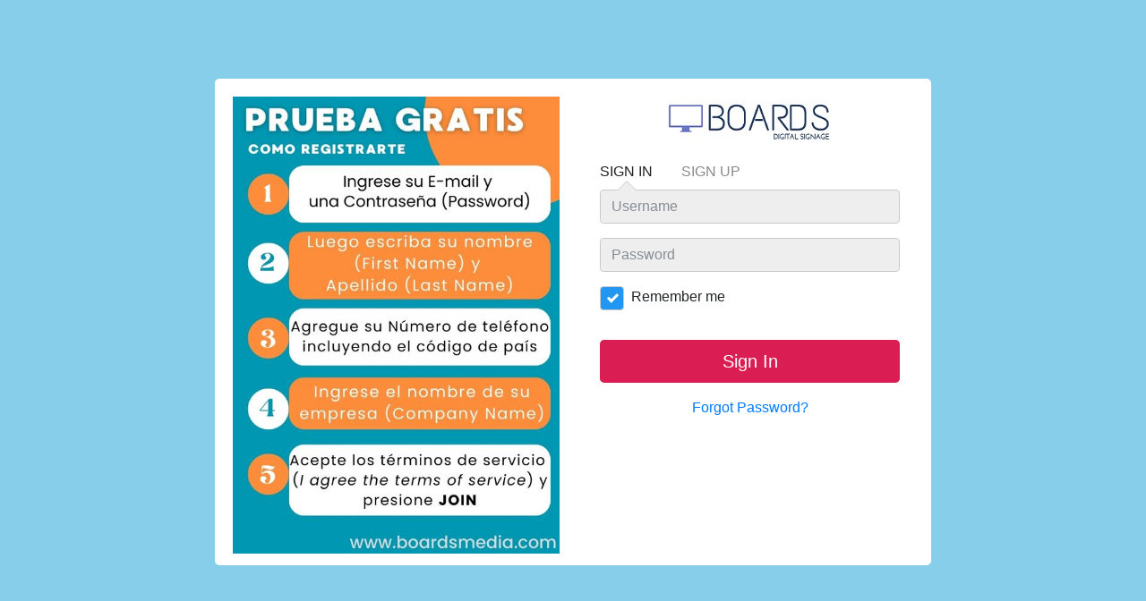

--- FILE ---
content_type: text/html
request_url: https://boards.onsignage.com/studio/login.html
body_size: 2262
content:
<!DOCTYPE html>
<html lang="en">
<head>
    <link rel="icon" type="image/x-icon" href="favicon.ico">
    <meta charset="utf-8">
    <meta http-equiv="X-UA-Compatible" content="IE=edge">
    <meta name="viewport" content="width=device-width, initial-scale=1">
    <title>Loading...</title>
    <script src="https://code.jquery.com/jquery-3.6.1.min.js"></script>
    <script src="https://cdnjs.cloudflare.com/ajax/libs/popper.js/1.12.3/umd/popper.min.js"></script>
    <script src="https://cdnjs.cloudflare.com/ajax/libs/jquery-validate/1.17.0/jquery.validate.min.js"></script>
    <script src="https://cdnjs.cloudflare.com/ajax/libs/jquery-validate/1.17.0/additional-methods.min.js"></script>
    <script src="https://maxcdn.bootstrapcdn.com/bootstrap/4.0.0-beta.2/js/bootstrap.min.js"></script>
    <link rel="stylesheet" href="https://maxcdn.bootstrapcdn.com/bootstrap/4.0.0-beta.2/css/bootstrap.min.css">
    <link rel="stylesheet" href="assets/css/common.css">
    <link rel="stylesheet" href="assets/css/auth.css">
    <link rel="stylesheet" href="assets/css/spinner.css">
    <link rel="stylesheet" href="assets/css/validators.css">
    <link rel="stylesheet" href="assets/js/intl-tel-input/css/intlTelInput.min.css">
</head>
<body>
<div class="main-container">
    <div class="container">
        <div class="row">
            <div id="sideImageBox" class="col">
                <img class="img-fluid" id="sideImage">
            </div>
            <div class="col">
                <div class="col text-center">
                    <div id="logoImageBox" class="hidden">
                        <img id="logoImage">
                    </div>
                    <nav class="nav form-pane-toggles invisible" id="authNav">
                        <a class="nav-link" href="../" data-pane="login"><span class="navarrow"></span>Sign In</a>
                        <a class="nav-link" href="#registration" data-pane="registration" id="registrationLink"><span class="navarrow"></span>Sign Up</a>
                    </nav>
                    <form data-cy-login-form id="loginForm" class="form-pane" name="login_form" method="post" autocomplete="off">
                        <input type="hidden" name="captchaTokenForAutomation">
                        <div class="form-group">
                            <input data-cy-login-username name="username" type="email" class="form-control" placeholder="Username">
                        </div>
                        <div class="form-group">
                            <input data-cy-login-password name="password" type="password" autocomplete="off" class="form-control" placeholder="Password">
                        </div>
                        <div class="form-check text-left">
                            <label class="checkbox-container" title="Keep signed in until browser close">
                                Remember me
                                <input type="checkbox" name="rememberMe" checked="1">
                                <span class="checkmark"></span>
                            </label>
                        </div>
                        <label class="error-message">
                            <span data-cy-login-error-message id="loginError" style="display: none;"></span>
                            <a id="resetPasswordLink" href="login-reset.html" style="display: none">reset password</a>
                        </label>
                        <div class="form-group">
                            <button
                                data-cy-login-button="submit"
                                class="btn btn-lg btn-block primary-button flex-center spinning-button"
                                id="loginButton"
                            >
                                <div class="loadSpinner lighter mr-2"></div> Sign In
                            </button>
                        </div>
                        <div class="forgot-password">
                            <a href="login-reset.html">Forgot Password?</a>
                        </div>
                    </form>
                    <form data-cy-registration-form id="registrationForm" class="form-pane" name="registration_form" method="post" autocomplete="off">
                        <input type="hidden" name="captchaTokenForAutomation">
                        <div class="form-group">
                            <input data-cy-registration-username name="username" type="email" class="form-control" placeholder="Email" autocomplete="off">
                        </div>
                        <div class="form-group" id="passwordFieldHolder">
                            <input data-cy-registration-password name="password" id="passwordField" type="password" class="form-control" placeholder="Password" autocomplete="off">

                            <div class="progressbar-holder">
                                <div class="message-holder">
                                    <div class="password-strength-message"></div>
                                </div>
                                <div class="password-strength-progressbar">
                                </div>
                            </div>
                        </div>
                        <div class="form-group">
                            <input data-cy-registration-first-name name="firstName" class="form-control" placeholder="First Name (optional)">
                        </div>
                        <div class="form-group">
                            <input data-cy-registration-last-name name="lastName" class="form-control" placeholder="Last Name (optional)">
                        </div>
                        <div class="form-group">
                            <input data-cy-registration-phone-number id="phoneNumber" name="phone" class="form-control" placeholder="Phone Number (optional)">
                        </div>
                        <div class="form-group">
                            <input data-cy-registration-company-name name="companyName" class="form-control" placeholder="Company Name (optional)">
                        </div>
                        <div class="form-check text-left">
                            <label class="checkbox-container">
                                I agree to the
                                <a id="termsLink" target="_blank">Terms of Service</a>
                                <input type="checkbox" name="terms" value="1">
                                <span data-cy-registration-terms-checkbox class="checkmark"></span>
                            </label>
                        </div>
                        <label id="registrationError" class="error-message" style="display: none;"></label>
                        <div class="form-group">
                            <button
                                data-cy-registration-submit-button
                                class="btn btn-lg btn-block primary-button flex-center spinning-button"
                                id="registrationButton">
                                <div class="loadSpinner lighter mr-2"></div> Join
                            </button>
                        </div>
                    </form>
                    <div id="captchaLoginContainer" class="g-recaptcha"></div>
                    <div id="captchaRegistrationContainer" class="g-recaptcha"></div>
                </div>
            </div>
        </div>
    </div>
</div>
</body>
<script type="text/javascript" src="assets/js/ensure-https.js"></script>
<script type="text/javascript" src="assets/js/utils/hmac-sha256.js"></script>
<script type="text/javascript" src="assets/js/utils/pidcrypt_c.js"></script>
<script type="text/javascript" src="assets/js/utils/pidcrypt_util_c.js"></script>
<script type="text/javascript" src="assets/js/utils/asn1_c.js"></script>
<script type="text/javascript" src="assets/js/utils/jsbn_c.js"></script>
<script type="text/javascript" src="assets/js/utils/rng_c.js"></script>
<script type="text/javascript" src="assets/js/utils/prng4_c.js"></script>

<script type="text/javascript" src="assets/js/utils/sha256_c.js"></script>
<script type="text/javascript" src="assets/js/utils/rsa_c.js"></script>
<script type="text/javascript" src="assets/js/utils/hmac-md5.js"></script>
<script type="text/javascript" src="assets/js/intl-tel-input/js/intlTelInput.js"></script>

<script type="text/javascript" src="assets/js/app.js"></script>
<script type="text/javascript" src="assets/js/validators.js"></script>
<script type="text/javascript" src="assets/js/captcha.js"></script>
<script type="text/javascript" src="assets/js/auth.js"></script>

<script type="text/javascript" src="assets/js/analytics/analytics.js"></script>

<script src="https://www.google.com/recaptcha/api.js?onload=gcaptchaLoadHandler&render=explicit" async defer></script>
<script type="text/javascript">
    var capterra_vkey = "5acdbd466b172416ca5276de7df1d324",
        capterra_vid = "2090135",
        capterra_prefix = (("https:" === document.location.protocol) ? "https://ct.capterra.com" : "http://ct.capterra.com");
    (function() {
        var ct = document.createElement("script"); ct.type = "text/javascript"; ct.async = true;
        ct.src = capterra_prefix + "/capterra_tracker.js?vid=" + capterra_vid + "&vkey=" + capterra_vkey;
        var s = document.getElementsByTagName("script")[0]; s.parentNode.insertBefore(ct, s);
    })();
</script>
</html>


--- FILE ---
content_type: text/css
request_url: https://boards.onsignage.com/studio/assets/css/common.css
body_size: 676
content:
body {
    background: skyblue;
}
.main-container {
    position: absolute;
    width: 100%;
    height: 100%;
    display: flex;
    flex-direction: column;
    align-items: flex-start;
    justify-content: center;
    padding: 0;
}
.iti{
    width: 100%;
}
div.iti__selected-flag{
    height: 36px;
}
.container {
    background: #fff;
    border-radius: 5px;
    padding: 20px;
    max-width: 800px;
}

#logoImage{
    max-width: 100%;
    max-height: 100%;
}
#logoImageBox{
    width: 100%;
    height: 56px;
    margin-bottom: 1rem;
}

.primary-button {
  cursor: pointer;
  color: #fff;
  background-color: #da1d53;
}

.primary-button:hover {
  color: #fff;
  background-color: #a70734;
}

.accent-button {
    cursor: pointer;
    color: #DA1D52;
}

.accent-button:hover {
    color: #a70734;
}

.form-control {
  border-color: #cacaca !important;
  background-color: #eee;
}

.form-control.success{
  border-right: 5px solid green !important;
}

.form-control.invalid{
  border-right: 5px solid red !important;
}

label.invalid {
  margin-bottom: 0;
  color: red;
  font-size: 13px;
}

.form-control:focus {
  box-shadow: none;
  background-color: #eee;
}

.invisible {
    visibility: hidden;
}

.hidden {
    display: none;
}

@media screen and (max-width: 799px) {
    body {
        background: #ffffff;
    }
    .main-container{
        display: block;
    }
}

.error-message{
    color: red;
}

.flex-center {
    display: flex;
    align-items: center;
    justify-content: center;
}

.spinning-button .loadSpinner {
    display: none;
}

.spinning-button.spinning .loadSpinner {
    display: block;
}



--- FILE ---
content_type: text/css
request_url: https://boards.onsignage.com/studio/assets/css/auth.css
body_size: 1188
content:
#sideImageBox{
	width: 360px;
	height: 504px;
	max-height: 100%;
}

@media screen and (max-width: 799px) {
	#sideImageBox{
		display: none;
	}
	#logoImageBox{
		display: block;
	}
}

.nav {
  margin-left: -1rem;
}

.nav a.nav-link {
  text-transform: uppercase;
  position: relative;
  color: #8a8a8a;
  padding-top: 0px;
}

.nav a.nav-link:hover {
  cursor: pointer;
  color: #66668a;
}

.nav a.nav-link.active {
  color: #222222;
}

.nav a.nav-link.active:hover {
  cursor: default;
}

.nav a.nav-link > .navarrow {
  display: none;
  margin: 0;
  padding: 0;
}

.nav a.nav-link.active > .navarrow {
  display: block;
}

.nav a.nav-link > .navarrow, .nav a.nav-link > .navarrow:after {
  position: absolute;
  width: 0;
  height: 0;
  border-left: 10px solid transparent;
  border-right: 10px solid transparent;
  border-bottom: 10px solid #eee;
}

.nav a.nav-link > .navarrow {
  bottom: 0;
  left: 50%;
  transform: translateX(-50%);
  border-bottom-color: #cacaca;
}

.nav a.nav-link > .navarrow::after {
  content: '';
  display: block;
  bottom: -11px;
  left: -10px;
}

.form-pane {
  display: none;
}

.form-pane.active {
  display: block;
}

.forgot-password {
  color: #a0a0a0;
}

.forgot-password a:hover {
  cursor: pointer;
  text-decoration: none;
}

#termsLink {
  color: #2196F3;
}

#termsLink:hover{
  cursor: pointer;
  text-decoration: underline;
}

::-webkit-input-placeholder { /* WebKit, Blink, Edge */
  color: #a0a0a0;
}

:-moz-placeholder { /* Mozilla Firefox 4 to 18 */
  color: #a0a0a0;
  opacity: 1;
}

::-moz-placeholder { /* Mozilla Firefox 19+ */
  color: #a0a0a0;
  opacity: 1;
}

:-ms-input-placeholder { /* Internet Explorer 10-11 */
  color: #a0a0a0;
}

::-ms-input-placeholder { /* Microsoft Edge */
  color: #a0a0a0;
}


/* Customize the label (the container) */
.checkbox-container {
  display: block;
  position: relative;
  padding-left: 35px;
  margin-bottom: 12px;
  cursor: pointer;
  -webkit-user-select: none;
  -moz-user-select: none;
  -ms-user-select: none;
  user-select: none;
}

/* Hide the browser's default checkbox */
.checkbox-container input {
  position: absolute;
  opacity: 0;
}

/* Create a custom checkbox */
.checkmark {
  position: absolute;
  top: 0;
  left: 0;
  height: 25px;
  width: 25px;
  background-color: #eee;
  border: 1px solid #cacaca;
  border-radius: 0.25rem;
  box-sizing: content-box;
}

/* On mouse-over, add a grey background color */
.checkbox-container input ~ .checkmark:hover {
  background-color: #ccc;
}

/* When the checkbox is checked, add a blue background */
.checkbox-container input:checked ~ .checkmark {
  background-color: #2196F3;
}

/* Create the checkmark/indicator (hidden when not checked) */
.checkmark:after {
  content: "";
  position: absolute;
  display: none;
}

/* Show the checkmark when checked */
.checkbox-container input:checked ~ .checkmark:after {
  display: block;
}

.checkbox-container input.invalid ~ .checkmark {
  border: 1px solid red;
  background-color: #FFDADA;
}

/* Style the checkmark/indicator */
.checkbox-container .checkmark:after {
  left: 10px;
  top: 5px;
  width: 7px;
  height: 12px;
  border: solid white;
  border-width: 0 3px 3px 0;
  -webkit-transform: rotate(45deg);
  -ms-transform: rotate(45deg);
  transform: rotate(45deg);
}


--- FILE ---
content_type: text/css
request_url: https://boards.onsignage.com/studio/assets/css/spinner.css
body_size: 791
content:
#initialLdSplash{
	position: fixed;
	top: 50%;
	left: 50%;
	transform: translate(-50%, -50%);
	/* z-index: -1000;*/
	white-space: nowrap;
	display: flex;
	align-items: center;
}
#initialLdSplash .loadLabel{
	margin-left: 8px;
	font-family: Arial;
	font-size: 14px;
	color: #417ed8;
}


.loadSpinner{
	position: relative;
  	width: 20px;
  	height: 20px;
}

@keyframes loadSpinner {
  from {transform:rotate(0deg);}
  to {transform: rotate(360deg);}
}

.loadSpinner:before {
  content: '';
  box-sizing: border-box;
  position: absolute;
  top: 50%;
  left: 50%;
  width: 20px;
  height: 20px;
  margin-top: -10px;
  margin-left: -10px;
  border-radius: 50%;
  border: 2px solid #b6d2fc;
  border-top-color: var(--primary-color);
  animation: loadSpinner 1s linear infinite;
}

.loadSpinner.lighter::before {
    border-color: rgba(255, 255, 255, 0.7);
    border-top-color: white;
}

.loadGradientSpinner {
    visibility: visible;
    width: 62px;
    height: 61px;
    margin: auto auto;
    top: 0;
    right: 0;
    left: 0;
    bottom: 0;
    background: conic-gradient(from 0.25turn, #da1d52, #fff 0.32turn, #da1d52 0.32turn, #da1d52);
    clip-path: circle(49% at center);
    -webkit-mask-image: radial-gradient(circle at center, transparent 54%, black 54.8%);
    mask-image: radial-gradient(circle at center, transparent 54%, black 54.8%);
    position: absolute;
    animation: loadGradientSpinner 1.4s infinite linear;
}

.loadGradientSpinner:before {
    content: '';
    position: absolute;
    width: 10px;
    height: 10px;
    left: 13px;
    bottom: 2px;
    border-radius: 50%;
    background: #da1d52;
}

@-webkit-keyframes loadGradientSpinner {
    0% {
        -webkit-transform: rotate(0deg);
        transform: rotate(0deg);
    }
    100% {
        -webkit-transform: rotate(360deg);
        transform: rotate(360deg);
    }
}

@keyframes loadGradientSpinner {
    0% {
        -webkit-transform: rotate(0deg);
        transform: rotate(0deg);
    }
    100% {
        -webkit-transform: rotate(360deg);
        transform: rotate(360deg);
    }
}


--- FILE ---
content_type: text/css
request_url: https://boards.onsignage.com/studio/assets/css/validators.css
body_size: 785
content:
#passwordFieldHolder {
    margin-bottom: 0;
}

#passwordFieldHolder #passwordField-error {
    display: none !important;
}

#passwordFieldHolder .progressbar-holder {
    position: relative;
    display: flex;
    align-items: center;
    margin: 5px 0;
}

#passwordFieldHolder .message-holder {
    position: relative;
    height: 18px;
    width: 18px;
    background: url('../image/icon/info.svg');
    background-repeat: no-repeat;
}

#passwordFieldHolder .password-strength-progressbar {
    flex: 1;
    display: flex;
}

#passwordFieldHolder .progress-item {
    height: 4px;
    background: #dadada;
    flex: 1;
    margin: 0 2px;
}
#passwordFieldHolder [data-valid-rules="1"] .progress-item.valid {
    background: red;
}
#passwordFieldHolder [data-valid-rules="2"] .progress-item.valid {
    background: orange;
}
#passwordFieldHolder [data-valid-rules="3"] .progress-item.valid {
    background: #FFEB3B; /* yellow */
}
#passwordFieldHolder [data-valid-rules="4"] .progress-item.valid {
    background: green;
}
#passwordFieldHolder .password-strength-message {
    display: none;
    position: absolute;
    right: 100%;
    width: 330px;
    border-radius: 3px;
    background: white;
    padding: 10px 15px;
    top: 50%;
    transform: translateY(-50%);
    border: 1px solid #cacaca;
    font-size: 14px;
    margin-right: 15px;
}

#passwordFieldHolder .message-holder:hover .password-strength-message {
    display: block;
}

#passwordFieldHolder .password-strength-message::before,
#passwordFieldHolder .password-strength-message::after {
    content: "";
    position: absolute;
    left: 100%;
    border-left: 14px solid #cacaca;
    border-top: 10px solid transparent;
    border-bottom: 10px solid transparent;
    top: 0;
    bottom: 0;
    height: 0;
    margin: auto;
}
#passwordFieldHolder .password-strength-message::after {
    border-left-color: white;
    margin-left: -2px;
}
#passwordFieldHolder .rule-item {
    text-align: left;
    margin-bottom: 5px;
    margin-top: 5px;
    padding-left: 10px
}

#passwordFieldHolder .rule-group {
    text-align: left;
    font-weight: bold;
    margin-bottom: 0px;
}

#passwordFieldHolder .rule-item::before {
    content: "";
    display: inline-block;
    height: 18px;
    width: 18px;
    background: url('../image/icon/cross.svg');
    background-repeat: no-repeat;
    position: relative;
    top: 4px;
    margin-right: 3px;
}
#passwordFieldHolder .rule-item.valid::before {
    background-image: url('../image/icon/checkmark.svg');
}


--- FILE ---
content_type: application/javascript
request_url: https://boards.onsignage.com/studio/assets/js/analytics/analytics.js
body_size: 3524
content:
var AnalyticsApiService = function() {
    var jquery;
    var _ANALYTICS_STORE_KEY = 'analytics.identify.list';
    var _loadAPIList = [];
    var _settings;
    var _settingsListener;
    var _servicesApiListener;
    var _dateUtil = new DateUtil();
    var _useDefaultSettingsMockData = false;
    // Temporary solution before adding a flag on the server
    var _ALLOWABLE_TRACKING_PARTNER_KEY_LIST = [
        '16cf59bc-fe1f-48f6-954e-17b3e4572946',
        '28d25425-add2-4ae4-9692-d1400556db20'
    ];
    var _defaultSettingsMockDataUrl = 'assets/js/analytics/data/default.settings.mock.json';
    var _serviceConfMapping = {
        'mixpanel': {
            snippetUrl: 'assets/js/analytics/snippet/mixpanel.js',
            isNeedApiInit: true,
            canStoreUserProfile: true,
            needStoreUserProfileAfterReloadPage: false,
            canRefreshTrackNavigationContent: false,
            externalApiName: 'mixpanel',
            apiServiceUrl: 'assets/js/analytics/mixpanel-api-service.js',
            apiService: 'MixpanelApiService'
        },
        'gtm': {
            snippetUrl: 'assets/js/analytics/snippet/google-tag-manager.js',
            isNeedApiInit: false,
            canStoreUserProfile: false,
            needStoreUserProfileAfterReloadPage: false,
            canRefreshTrackNavigationContent: false,
            externalApiName: 'dataLayer',
            apiServiceUrl: 'assets/js/analytics/gtm-api-service.js',
            apiService: 'GTMApiService'
        },
        'userPilot': {
            snippetUrl: 'assets/js/analytics/snippet/user-pilot.js',
            isNeedApiInit: false,
            canStoreUserProfile: true,
            needStoreUserProfileAfterReloadPage: true,
            canRefreshTrackNavigationContent: true,
            externalApiName: 'userpilot',
            apiServiceUrl: 'assets/js/analytics/user-pilot-api-service.js',
            apiService: 'UserPilotApiService'
        }
    };

    async function _init() {
        try {
            await _loadJqueryScript();
            jquery = jQuery.noConflict();
            let settings = await _getAnalyticsSettings();
              if (_settingsListener){
                  _settingsListener(settings);
              }
            await _processLoadsServicesApi(settings);
        } catch(error) {
            console.log(error);
        }
    }

    async function _processLoadsServicesApi(settings) {
        for (const name in settings) {
            const serviceConf = _serviceConfMapping[name];

            if (serviceConf && settings[name]) {
                _passServiceApiIdToTargetWindow(name, settings[name]);
                await _loadSnippetScript(serviceConf.snippetUrl, serviceConf.externalApiName);
                _removeServiceApiIdInTargetWindow(name);
                await _loadApiServiceScript(serviceConf.apiServiceUrl);

                if (window && window[serviceConf.externalApiName]) {
                    _addInternalAPIItem(serviceConf);

                    if (serviceConf.isNeedApiInit) {
                        const currentInternalAPIItem = _getInternalAPIByName(serviceConf.externalApiName);

                        if (currentInternalAPIItem) {
                            const currentInternalAPI = await currentInternalAPIItem.value;

                            currentInternalAPI.init(settings[name], currentInternalAPIItem);
                        }
                    }
                }
            }
        }
        if (_servicesApiListener) {
            _servicesApiListener();
        }
    }

    function _addInternalAPIItem(serviceConf) {
        _loadAPIList.push({
            value: Promise.resolve(new window[serviceConf.apiService]()),
            name: serviceConf.externalApiName,
            canStoreUserProfile: serviceConf.canStoreUserProfile,
            needStoreUserProfileAfterReloadPage: serviceConf.needStoreUserProfileAfterReloadPage,
            canRefreshTrackNavigationContent: serviceConf.canRefreshTrackNavigationContent,
            initialized: !serviceConf.isNeedApiInit,
            deferredList: []
        });
    }

    function _passServiceApiIdToTargetWindow(name, id) {
        const targetFieldId = `_${name}_id`;
        window[targetFieldId] = id;
    }

    function _removeServiceApiIdInTargetWindow(name) {
        const targetFieldId = `_${name}_id`;
        delete window[targetFieldId];
    }

    function _getAnalyticsSettings() {
        return new Promise((resolve, reject) => {
            var url = _useDefaultSettingsMockData ? _defaultSettingsMockDataUrl :
                _getHost() + '/Server/user/analyticsSettings';
            jquery.ajax({
                url: url,
                type: 'GET',
                dataType: 'json',
                success: function(json) {
                    _settings = json;
                    resolve(_settings);
                },
                error: function (jqXHR, exception) {
                    let error =  new Error(`'Uncaught Error. ${jqXHR.responseText}`);

                    if (jqXHR.status === 0) {
                        error = new Error('Not connect. Verify Network.');
                    }

                    if (jqXHR.status === 404) {
                        error = new Error('Requested page not found (404).');
                    }

                    if (jqXHR.status === 500) {
                        error = new Error('Internal Server Error (500).');
                    }

                    if (exception === 'parsererror') {
                        error = new Error('Requested JSON parse failed.');
                    }

                    if (exception === 'timeout') {
                        error = new Error('Time out error.');
                    }

                    if (exception === 'abort') {
                        error = new Error('Ajax request aborted.');
                    }

                    _settings = null;
                   reject(error);
                }
            });
        })
    }

    function _track(id, action) {
        _loadAPIList.forEach((internalApi => {
            if (internalApi.initialized) {
                internalApi.value.then((api) => {
                    api.track(id, action);
                })
            } else {
                internalApi.deferredList.push(() => {
                    internalApi.value.then((api) => {
                        api.track(id, action);
                    })
                })
            }
        }))
    }

    function _refreshTrackNavigationContent() {
        _loadAPIList.forEach((internalApi => {
            if (internalApi.initialized) {
                internalApi.value.then((api) => {
                    if (internalApi.canRefreshTrackNavigationContent) {
                        api.refreshTrackNavigationContent();
                    }
                })
            } else {
                internalApi.deferredList.push(() => {
                    internalApi.value.then((api) => {
                        if (internalApi.canRefreshTrackNavigationContent) {
                            api.refreshTrackNavigationContent();
                        }
                    })
                })
            }
        }))
    }

    function _storeUserProfileHandlerForInternalAPI(userData, api, internalApi) {
        if (internalApi.needStoreUserProfileAfterReloadPage) {
            internalApi.needStoreUserProfileAfterReloadPage = false;
        }
        _storeAnalyticsData(userData.userKey, internalApi.name);
        api.storeUserProfile(userData);
    }

    function _storeUserProfile(userData) {
        _loadAPIList.forEach((internalApi => {
            if (_isNeedStoreUserProfile(userData.userKey, internalApi.name) ||
                internalApi.needStoreUserProfileAfterReloadPage) {
                if (internalApi.canStoreUserProfile) {
                    if (internalApi.initialized) {
                        internalApi.value.then((api) => {
                            _storeUserProfileHandlerForInternalAPI(userData, api, internalApi);
                        })
                    } else {
                        internalApi.deferredList.push(() => {
                            internalApi.value.then((api) => {
                                _storeUserProfileHandlerForInternalAPI(userData, api, internalApi);
                            })
                        })
                    }
                }
            }
        }))
    }

    function _getInternalAPIByName(name) {
        return _loadAPIList.find(api => api.name === name);
    }

    function _isNeedStoreUserProfile(userKey, serviceName) {
        const currentUserIdentifyList = _getAnalyticsUserIdentifyListByServiceName(serviceName);
        return !currentUserIdentifyList || currentUserIdentifyList.indexOf(userKey) === -1;
    }

    function _storeAnalyticsData(userKey, serviceName) {
        const currentAnalyticsStoreData = _getAnalyticsStoreData();
        const currentUserIdentifyList = _getAnalyticsUserIdentifyListByServiceName(serviceName) || [];
        if (currentAnalyticsStoreData) {
            localStorage.setItem(_ANALYTICS_STORE_KEY, JSON.stringify(Object.assign({}, currentAnalyticsStoreData,
                _makeAnalyticsStoreData([...currentUserIdentifyList, userKey].
                    filter((value, index, array) => array.indexOf(value) === index),
                    serviceName
                ))
            ))
        } else {
            localStorage.setItem(_ANALYTICS_STORE_KEY, JSON.stringify(_makeAnalyticsStoreData([userKey], serviceName)))
        }
    }

    function _makeAnalyticsStoreData(userList, serviceName) {
        return {
            [serviceName]: {
                userIdentifyList: userList
            }
        }
    }

    function _getAnalyticsStoreData() {
        const currentAnalyticsData = localStorage[_ANALYTICS_STORE_KEY];
        try {
            return JSON.parse(currentAnalyticsData);
        } catch (e) {}
        return null;
    }

    function _getAnalyticsUserIdentifyListByServiceName(serviceName) {
        const currentAnalyticsStoreData = _getAnalyticsStoreData();
        return currentAnalyticsStoreData && currentAnalyticsStoreData[serviceName] &&
            currentAnalyticsStoreData[serviceName].userIdentifyList &&
            Array.isArray(currentAnalyticsStoreData[serviceName].userIdentifyList) ?
            currentAnalyticsStoreData[serviceName].userIdentifyList : null;
    }

    function _canTrack(userData) {
        return (!userData.partnerKey &&
            !_hasValidLicense(userData)) ||
            _ALLOWABLE_TRACKING_PARTNER_KEY_LIST.indexOf(userData.partnerKey) > -1;
    }

    function _hasValidLicense(userData) {
        const license = {
            purchaseTime: userData.licensePurchaseDate,
            expirationTime: userData.licenseExpirationDate,
            playerCount: userData.licensePlayerCount
        };
        if (license.purchaseTime && license.playerCount > 0) {
            const currentDate = new Date();
            _dateUtil.resetHour(currentDate);

            if (license.expirationTime) {
                const expirationDate = new Date(license.expirationTime);
                _dateUtil.resetHour(expirationDate);
                return currentDate.getTime() <= expirationDate.getTime();
            } else {
                const purchaseDate = new Date(license.purchaseTime);
                _dateUtil.resetHour(purchaseDate);
                return currentDate.getTime() >= purchaseDate.getTime();
            }
        }
        return false;
    }

    function _getHost () {
        return window.location.protocol + "//" + window.location.hostname + ":" + window.location.port;
    }

    function DateUtil() {
        function _resetHour(date) {
            date.setHours(0);
            date.setMinutes(0);
            date.setMilliseconds(0);
        }
        return {
            resetHour: _resetHour
        }
    }

    function _loadSnippetScript(snippetUrl, externalApiName) {
        return new Promise((resolve, reject) => {
            const node = document.createElement('script');
            node.type = 'text/javascript';
            node.onerror = (event, source, lineno, colno, error) => {
                reject(error);
            };
            node.onload = () => {
                _onSnippetScriptAPIReady(resolve, externalApiName);
            };
            node.src = snippetUrl;
            document.getElementsByTagName('head')[0].appendChild(node);
        });
    }

    function _onSnippetScriptAPIReady(callback, externalApiName) {
        setTimeout(checkSnippetScriptAPILoaded, 0);
        function checkSnippetScriptAPILoaded() {
            if (window && window[externalApiName]) {
                callback();
            } else {
                setTimeout(checkSnippetScriptAPILoaded, 100);
            }
        }
    }

    function _loadApiServiceScript(apiServiceUrl)  {
        return new Promise((resolve, reject) => {
            const node = document.createElement('script');
            node.src = apiServiceUrl;
            node.type = 'text/javascript';
            node.onerror = (event, source, lineno, colno, error) => {
                reject(error);
            };
            node.onload = resolve;
            document.getElementsByTagName('head')[0].appendChild(node);
        });
    }

    function _loadJqueryScript() {
        return new Promise((resolve, reject) => {
            if (window && window.jQuery && window.jQuery.noConflict()) {
                return resolve();
            }
            const node = document.createElement('script');
            node.src = 'https://code.jquery.com/jquery-3.6.1.min.js';
            node.type = 'text/javascript';
            node.onerror = (event, source, lineno, colno, error) => {
                reject(error);
            }
            node.onload = resolve;
            document.getElementsByTagName('head')[0].appendChild(node);
        });
    }
    function _settingsInitialized(callback) {
        _settingsListener = callback;
    }

    function _servicesApiInitialized(callback) {
        _servicesApiListener = callback;
    }

    return {
        init: _init,
        track: _track,
        canTrack: _canTrack,
        storeUserProfile: _storeUserProfile,
        settingsInit: _settingsInitialized,
        servicesApiInit: _servicesApiInitialized,
        refreshTrackNavigationContent: _refreshTrackNavigationContent,
    }
}();

AnalyticsApiService.init();


--- FILE ---
content_type: application/javascript
request_url: https://boards.onsignage.com/studio/assets/js/auth.js
body_size: 7516
content:
var auth = jQuery.noConflict();

var postLoginUrl = window.app.queryString.redirect || "./";
var defaultDomainInfo = window.app.defaultDomainInfo;
var isDefaultDomain = window.app.isDefaultDomain;
var brandInfoStorage = window.app.brandInfoStorage;
//intlTelInput
var iti
var phoneErrorCode = 0;

const RESET_PASSWORD_MSG = 'Your password requires reset. Please  click \'reset password\': ';

const ADDITIONAL_PARAMS_OPTIONS = Object.freeze({
    addUserKey : '1'
});
const additionalParams = window.app.queryString.additionalParams;

function formatIntlTelInput() {
    if (typeof window.intlTelInputUtils !== 'undefined') { // utils are lazy loaded, so must check
        var currentText = iti.getNumber(intlTelInputUtils.numberFormat.E164);
        if (typeof currentText === 'string') { // sometimes the currentText is an object :)
            iti.setNumber(currentText); // will autoformat because of formatOnDisplay=true
        }
    }
}

function applyBrand(brandInfo){
    if(brandInfo){
        if(brandInfo.smallLogo && brandInfo.smallLogo.imageEncodedData){
            showLogoImage('data:image/png;base64, ' + brandInfo.smallLogo.imageEncodedData, brandInfo.websiteLink);
        }
        if(brandInfo.largeLogo && brandInfo.largeLogo.imageEncodedData){
            auth('#sideImage').attr('src', 'data:image/png;base64, ' + brandInfo.largeLogo.imageEncodedData);
        }
        if(brandInfo.termsLink){
            auth('#termsLink').attr('href', brandInfo.termsLink);
        }
        document.title = brandInfo.mainLabel;
        auth('#registrationLink').toggleClass('invisible', brandInfo.isRegistrationEnabled === false);
    }
}

function handleSignupVisibility() {
    auth('#authNav').removeClass('invisible');

    if (!isDefaultDomain()) {
        auth('#registrationLink').addClass('invisible');
    }
}

function showLogoImage(src, websiteUrl) {
    var logoImage = auth('#logoImage');
    if (!!websiteUrl) {
        if (websiteUrl.indexOf('http') !== 0) {
            websiteUrl = '//' + websiteUrl;
        }
        logoImage.css('cursor', 'pointer');
        logoImage.off();
        logoImage.click(function () {
            window.open(websiteUrl, '_blank');
        });
    }
    logoImage.attr('src', src);
    auth('#logoImageBox').removeClass('hidden');
}

function setupDefaultBranding(){
    if (isDefaultDomain()) {
        showLogoImage('assets/logo.png', 'https://www.novisign.com');
        auth('#sideImage').attr('src', 'assets/image/balloon.jpg');
        auth('#termsLink').attr('href', 'https://www.' + defaultDomainInfo.domain + '/subscription/terms-and-conditions/');
        document.title = defaultDomainInfo.title;
        addCanonicalLink();
        return true;
    } else {
        var brandInfo = brandInfoStorage.getBrand();

        if (brandInfo) {
            applyBrand(brandInfo);
        }
    }
    return false;
}

function addCanonicalLink() {
    var link = !!document.querySelector("link[rel='canonical']") ? document.querySelector("link[rel='canonical']") : document.createElement('link');
    link.setAttribute('rel', 'canonical');
    link.setAttribute('href', 'https://www.novisign.com/registration');
    document.head.appendChild(link);
}

function showRestPasswordLink(username) {
    auth('#resetPasswordLink').show();
    auth('#resetPasswordLink').attr('href', 'login-reset.html?username=' + username);
}

function hideRestPasswordLink() {
    auth('#resetPasswordLink').attr('href', 'login-reset.html');
    auth('#resetPasswordLink').hide();
}

function buildURLParams(url, paramsToAppend) {
    if (url.includes('?')) {
        return url + '&' + paramsToAppend;
    }
    return url + '?' + paramsToAppend;
}

/**
 * Appends additional params to URL received from 'redirect' param (postLoginUrl)
 * @param postLoginUrl - url returned from 'redirect' url param
 * @param paramsOption - defines which data should be added, 'additionalParams' url param
 * @param data - object to get values for params
 * @returns {string}
 */
function appendAdditionalParams(postLoginUrl, paramsOption, data) {
    switch (paramsOption) {
        case ADDITIONAL_PARAMS_OPTIONS.addUserKey:
            const params = new URLSearchParams({userKey: data.user?.userKey}).toString();
            return buildURLParams(postLoginUrl, params);
        default:
            return postLoginUrl;
    }

}

var _Auth = function(){
    var f = {};

    var loginAjaxForm = new app.AjaxForm({
        buttonSelector: '#loginButton',
        errorMessageSelector: '#loginError',
    });

    var registrationAjaxForm = new app.AjaxForm({
        buttonSelector: '#registrationButton',
        errorMessageSelector: '#registrationError',
    });

    var SERVER_ERROR_MESSAGE = 'Server is unable to process your request, please try again later.';
    var SOMETHING_WENT_WRONG_MESSAGE = 'Something went wrong. Please try again';

    var loginCaptcha;
    var registrationCaptcha;

    f.init = function () {
        f.initCaptchaFlow();
        f.isDefaultDomain();
        f.isLoggedIn();
        f.checkLogin();
        f.checkRegistration();
        f.bindHandlers();
    };

    f.initCaptchaFlow = function() {
        gCaptchaFlow.ready(function () {
            loginCaptcha = gCaptchaFlow.create("captchaLoginContainer");
            loginCaptcha.render();
            registrationCaptcha = gCaptchaFlow.create("captchaRegistrationContainer");
            registrationCaptcha.render();
        });
    };

    f.executeCaptchaFlow = function(captchaFlow, form, successCallback, errorCallBack) {
        var automationToken = auth(form).find("input[name=captchaTokenForAutomation]").val();
        if (!!automationToken) {
            successCallback(automationToken);
        } else {
            captchaFlow.execute(successCallback, errorCallBack);
        }
    };

    f.setActivePane = function () {
        var hash = window.location.hash;
        if (hash) {
            var linksMatched = auth('nav.form-pane-toggles .nav-link[href="' + hash + '"]');
            if (linksMatched.length) {
                linksMatched.first().click();
            }
        } else {
            auth('nav.form-pane-toggles .nav-link').first().click();
        }
    };

    f.bindHandlers = function () {
        //common stuff
        auth('nav.form-pane-toggles .nav-link').on('click', function () {
            auth('nav.form-pane-toggles .nav-link.active').removeClass('active');
            auth(this).addClass('active');
            auth('form.form-pane').removeClass('active');
            auth('#' + auth(this).data('pane') + 'Form').addClass('active');
        });
        auth('.form-control').on('click', function () {
            loginAjaxForm.hideErrorMessage();
            registrationAjaxForm.hideErrorMessage();
            hideRestPasswordLink();
            auth(this).removeClass('invalid');
            auth(this).next('.invalid').hide();
        });

        //phone input
        var phoneInput = document.getElementById('phoneNumber');
        if (phoneInput && window.intlTelInput) {
            console.log('BUILD ITI: ')
            iti = window.intlTelInput(phoneInput, {
                // any initialisation options go here
                utilsScript: "assets/js/intl-tel-input/js/utils.js",
                nationalMode: false,
                formatOnDisplay: true // SET THIS!!!
            });
            iti._init();

            phoneInput.addEventListener('keyup', formatIntlTelInput);
            phoneInput.addEventListener('change', formatIntlTelInput);
        }

        //login form
        auth("#loginForm").submit(function (e) {
            e.preventDefault();
            var _form = this;
            //Check if fields are valid:
            if (!auth(_form).valid()) {
                return false;
            }
            f.executeCaptchaFlow(loginCaptcha, _form, function (token) {
                f.submits.preLogin(_form, token);
            }, function () {
                loginAjaxForm.onRequestError({message: SOMETHING_WENT_WRONG_MESSAGE});
            });
        });
        //registration form
        auth("#registrationForm").submit(function (e) {
            e.preventDefault();
            var _form = this;
            //Check if fields are valid:
            if (!auth(_form).valid()) {
                return false;
            }
            f.executeCaptchaFlow(registrationCaptcha, _form, function (token) {
                f.submits.preRegistration(_form, token);
            }, function () {
                registrationAjaxForm.onRequestError({message: SOMETHING_WENT_WRONG_MESSAGE});
            });
        });

    };

    //
    f.getHost = function () {
        return window.location.protocol + "//" + window.location.hostname + ":" + window.location.port;
    },

    //
    f.getProtocol = function () {
        return window.location.protocol;
    },

    //
    f.goTo = function ( redirectUrl, data ) {
        const url = appendAdditionalParams(redirectUrl, additionalParams, data);
        window.location.replace(url);
    },

    //
    f.certParser = function (cert) {
        var lines = cert.split('\n');
        var read = false;
        var b64 = false;
        // var end = false;
        var flag = '';
        var retObj = {};
        retObj.info = '';
        retObj.salt = '';
        retObj.iv;
        retObj.b64 = '';
        retObj.aes = false;
        retObj.mode = '';
        retObj.bits = 0;
        for (var i = 0; i < lines.length; i++) {
            flag = lines[i].substr(0, 9);
            if (i == 1 && flag != 'Proc-Type' && flag.indexOf('M') == 0)//unencrypted cert?
                b64 = true;
            switch (flag) {
                case '-----BEGI':
                    read = true;
                    break;
                case 'Proc-Type':
                    if (read)
                        retObj.info = lines[i];
                    break;
                case 'DEK-Info:':
                    if (read) {
                        var tmp = lines[i].split(',');
                        var dek = tmp[0].split(': ');
                        var aes = dek[1].split('-');
                        retObj.aes = (aes[0] == 'AES') ? true : false;
                        retObj.mode = aes[2];
                        retObj.bits = parseInt(aes[1]);
                        retObj.salt = tmp[1].substr(0, 16);
                        retObj.iv = tmp[1];
                    }
                    break;
                case '':
                    if (read)
                        b64 = true;
                    break;
                case '-----END ':
                    if (read) {
                        b64 = false;
                        read = false;
                    }
                    break;
                default:
                    if (read && b64)
                        retObj.b64 += pidCryptUtil.stripLineFeeds(lines[i]);
            }
        }
        return retObj;
    },

    //
    f.isLoggedIn = function () {
        auth.ajax({
            url: f.getHost() + '/Server/user/isLoggedIn',
            type: 'GET',
            dataType: 'json',
            // headers: {'X-Protocol-Version':'2'},
            success: function(json) {
                if(json.result && json.result.toString() === "OK" ) {
                    f.goTo(postLoginUrl , json);
                } else {
                    var isDefaultDomain = f.isDefaultDomain();
                    if (!isDefaultDomain) {
                        var brandingConf = f.parseBrandingConf(json.brandingConf);
                        f.applyBranding(brandingConf, json.brandingConf);
                    }
                    f.setActivePane();
                    auth('body').removeClass('invisible');
                }
            },
            error: function (json) {
                console.log('error:');
                console.log(json);
            }
        });
        return false;
    },

    f.isDefaultDomain = function() {
        return setupDefaultBranding();
    },

    f.parseBrandingConf = function(brandingConfJson) {
        var brandingConf = null;
        if (!!brandingConfJson) {
            try {
                brandingConf = JSON.parse(brandingConfJson);
            } catch (e) {
                brandingConf = null;
                console.log(e);
            }
        }
        return brandingConf;
    },

    f.applyBranding = function(brandingConf, brandingConfJson) {
        var isRegistration = window.location.hash === "#registration";
        var isRegistrationNotAllowed = (!brandingConf || brandingConf.isRegistrationEnabled === false);
        if (isRegistration && isRegistrationNotAllowed) {
            window.location.hash = "#";
        }
        if (brandingConf) {
            applyBrand(brandingConf);
            brandInfoStorage.setBrand(brandingConfJson);
        }
    },

    //
    f.checkLogin = function () {
        if (auth('#loginForm')) {
            return auth('#loginForm').validate({ // initialize the plugin
                validClass: "success",
                errorClass: "invalid",
                rules: {
                    username: {required: true, email: false},
                    password: {required: true}
                },
                messages: {
                    username: {
                        required: "This field is required",
                        email: "Please verify the email address field"
                    },
                    password: "This field is required"
                }
            });
        }
    },

    //
    f.checkRegistration = function () {
        var registrationForm = auth('#registrationForm');
        var validator;

        jQuery.validator.addMethod("phoneNumber", function(value, element) {
            var iti;
            if(window.intlTelInputGlobals && window.intlTelInputGlobals.getInstance(element)) {
                iti = window.intlTelInputGlobals.getInstance(element);
                phoneErrorCode = iti.getValidationError();
            }
            var isValid = (!value.trim() || !iti || iti && iti.isValidNumber());
            return isValid;
        }, function (param, element) {
            return ["Invalid number", "Invalid country code", "Too short", "Too long", "Invalid number"][phoneErrorCode];
        });

        if (registrationForm) {
            validator = registrationForm.validate({ // initialize the plugin
                validClass: "success",
                errorClass: "invalid",
                rules: {
                    username: {
                        required: true,
                        email: true
                    },
                    password: {required: true, novisignPassword: true},
                    terms: {required: true},
                    phone: {
                        required: '#phoneNumber:filled',
                        phoneNumber: true
                    }
                },
                messages: {
                    username: {
                        required: "This field is required",
                        email: "Please verify the email address field",
                        remote: "Sorry, this username is taken"
                    },
                    password: {
                        required: "This field is required"
                    }
                },
            });

            registrationAjaxForm.setDisabled(true);
            registrationForm.on('input', function() {
                // if we are on sign in tab and saved credentials are filled in
                if (!validator.elements().length) {
                    return;
                }

                registrationAjaxForm.setDisabled(!validator.checkForm());
            });

            var novisignPasswordValidator = validators.createNovisignPasswordValidator(
                auth('.password-strength-progressbar'),
                auth('.password-strength-message'),
                auth('#passwordField')
            );

            auth.validator.addMethod("novisignPassword", function(value, element) {
                return this.optional(element) || novisignPasswordValidator.validate(value).isValid;
            }, "");
        }
    },

    f.getUserCountry = function () {
        var savedUserCountry = null;
        var storageAvailable = (typeof(Storage) !== "undefined");

        if (storageAvailable && localStorage.getItem("signage.user.country")) {
            savedUserCountry = localStorage.getItem("signage.user.country");
        }

        if (savedUserCountry) {
            userCountry = savedUserCountry;
        }
        else {
            /*
             checking if storageAvailable here is done in order to prevent abuse when a user has an older
             browser which doesn't support Storage and he refreshes the browser and causes us to
             abuse freegeoip.net
            */
            if (storageAvailable) {
                auth.getJSON('https://freegeoip.net/json/', function (location) {
                    userCountry = location.country_code;
                    if (storageAvailable) {
                        localStorage.setItem("signage.user.country", userCountry);
                    }
                }).error(function () {
                    console.log("error while getting the country code");
                });
            }
        }
    },

    f.encrypt = function(data, publicKey) {
        // public key
        var params = f.certParser("-----BEGIN PUBLIC KEY-----\n" + publicKey + "\n-----END PUBLIC KEY-----");
        var key = pidCryptUtil.decodeBase64(params.b64);

        // new RSA instance
        var rsa = new pidCrypt.RSA();

        // ASN1 parsing
        var byteArray = pidCryptUtil.toByteArray(key);
        var asn = pidCrypt.ASN1.decode(byteArray);
        var tree = asn.toHexTree();

        // setting the public key for encryption with retrieved ASN.1 tree
        rsa.setPublicKeyFromASN(tree);

        // encrypt
        var crypted = rsa.encryptRaw(data);
        var fromHex = pidCryptUtil.convertFromHex(crypted);
        var encode = pidCryptUtil.encodeBase64(fromHex);
        return encode;
    },

    //Manage all Submits - requests
    f.submits = {
        preLogin: function (form, captchaToken) {
            var userData = {
                username:form.username.value,
                password:form.password.value,
                captchaToken: captchaToken,
            };
            if (!auth('#loginForm input[name="rememberMe"]').is(':checked')) {
                userData.noremember = true;
            }

            loginAjaxForm.onRequestStart();

            if (f.getProtocol() === "http:") {
                //get salt & register
                return f.submits.getSalt(userData, f.submits.login, f.submits.onLoginGetSaltError);
            } else if (f.getProtocol() === "https:") {
                //get salt & register
                return f.submits.loginSSL(userData);
            }
        },
        getSalt: function (userData, callback, errorCallback) {
            auth.ajax({
                url: f.getHost() + "/Server/user/getSalt?getPublicKey=true&user=" + userData.username,
                type: 'GET',
                dataType: 'json',
                success: function (json) {
                    callback.call(this, userData, json);
                },
                error: function (jqXHR, textStatus, errorThrown) {
                    errorCallback.call(this, jqXHR, textStatus, errorThrown);

                    var msg = "Service has failed"
                    if(textStatus){
                        msg+= ", " + textStatus;
                    }
                    if(jqXHR && jqXHR.status && jqXHR.status!=200){
                        msg+= " " + jqXHR.status;
                    }
                    if(errorThrown){
                        msg+= ", " + errorThrown;
                    }

                    console.log(msg);
                }
            });

            return false;
        },
        login: function (userData, salt) {
            var userName = userData.username;
            var passwordHash = userData.password;
            passwordHash = pidCrypt.SHA256(passwordHash);

            // public key
            var params = f.certParser("-----BEGIN PUBLIC KEY-----\n" + salt.sessionPublicKey + "\n-----END PUBLIC KEY-----");
            var key = pidCryptUtil.decodeBase64(params.b64);

            // new RSA instance
            var rsa = new pidCrypt.RSA();

            // ASN1 parsing
            var byteArray = pidCryptUtil.toByteArray(key);
            var asn = pidCrypt.ASN1.decode(byteArray);
            var tree = asn.toHexTree();

            // setting the public key for encryption with retrieved ASN.1 tree
            rsa.setPublicKeyFromASN(tree);

            // encrypt
            var crypted = rsa.encryptRaw(salt.sessionSalt + passwordHash.toString());
            var fromHex = pidCryptUtil.convertFromHex(crypted);
            //new password
            var encode = pidCryptUtil.encodeBase64(fromHex);

            var data = {
                ...userData,
                username: userName,
                password: encode,
            };

            auth.ajax({
                url: f.getHost() + "/Server/user/login",
                headers: { 'X-Protocol-Version': '2'},
                type: 'POST',
                data: data,
                dataType: 'json',
                success: function($data) {
                    if ( $data && $data.result === "OK" ) {
                        f.goTo(postLoginUrl , $data);
                    }
                    else if ($data && $data.result === "ERROR") {
                        var errorMessage;
                        if ($data.errorType === "CAPTCHA_VALIDATION") {
                            errorMessage = $data.message;
                        } else {
                            auth('#loginForm').find('input[name="username"], input[name="password"]').addClass('invalid');
                            errorMessage = $data.message || SERVER_ERROR_MESSAGE;
                        }
                        if (errorMessage === 'reset password') {
                            errorMessage = RESET_PASSWORD_MSG;
                            showRestPasswordLink(userName);
                        }
                        loginAjaxForm.onRequestError({message: errorMessage});
                    }
                },
                error: function (jqXHR, textStatus, errorThrown) {
                    loginAjaxForm.onRequestError({jqXHR: jqXHR, textStatus: textStatus, errorThrown: errorThrown});
                }
            });
            return false;
        },
        loginSSL: function (userData) {
            var userName = userData.username;
            var passwordHash = userData.password;
            passwordHash = pidCrypt.SHA256(passwordHash);

            var data = {
                ...userData,
                username: userName,
                password: passwordHash,
            };
            auth.ajax({
                url: f.getHost() + "/Server/user/sslLogin",
                type: 'POST',
                data: data,
                dataType: 'json',
                success: function(data) {
                    if (data && data.result === 'OK'){
                        if (typeof AnalyticsApiService !== 'undefined' && AnalyticsApiService.canTrack(data.user)) {
                            AnalyticsApiService.storeUserProfile(data.user);
                            AnalyticsApiService.track('sslLogin', data.user);
                        }
                        f.goTo(postLoginUrl, data);
                    } else if (data && data.result === "ERROR") {
                        var errorMessage  = data.message || SERVER_ERROR_MESSAGE;
                        if (errorMessage === 'reset password') {
                            errorMessage = RESET_PASSWORD_MSG;
                            showRestPasswordLink(userName);
                        }
                        loginAjaxForm.onRequestError({message: errorMessage});
                    } else {
                        f.goTo(postLoginUrl, data);
                    }
                },
                error: function (_data) {
                    // todo: it can be network / HTTP error
                    loginAjaxForm.onRequestError({message: SERVER_ERROR_MESSAGE});
                }
            });
            return false;
        },
        preRegistration: function (form, captchaToken) {

            registrationAjaxForm.onRequestStart();

            //check if username is available
            var jqXHR = auth.ajax({
                type: "POST",
                url: f.getHost() + "/Server/user/isLoginNameAvailable",
                dataType: "json",
                data: {
                    loginName: form.username.value
                },
                success: function (res) {
                    if (res.response !== true) {
                        registrationAjaxForm.hideSpinner();
                        registrationAjaxForm.hideErrorMessage();

                        return auth('#registrationForm').validate().showErrors({
                            username: 'Username is already taken'
                        });
                    }

                    var userData = {
                        username: form.username.value,
                        password: form.password.value,
                        firstName: form.firstName.value,
                        lastName: form.lastName.value,
                        phone: form.phone.value,
                        companyName: form.companyName.value,
                        captchaToken: captchaToken,
                    };

                    return f.submits.getSalt(userData, f.submits.registration, f.submits.onRegistrationGetSaltError);
                },
                error: function (jqXHR, textStatus, errorThrown) {
                    registrationAjaxForm.onRequestError({jqXHR: jqXHR, textStatus: textStatus, errorThrown: errorThrown});
                }
            });
        },

        registration: function (userData, salt) {
            userData.loginName = userData.username;
            delete(userData.username);
            userData.password = pidCrypt.SHA256(userData.password);
            userData.password = f.encrypt(userData.password, salt.sessionPublicKey);
            var jqXHR = auth.ajax({
                type: "POST",
                url: f.getHost() + "/Server/user/registerUser",
                data: userData,
                success: function(data){
                    if (data && data.result === 'OK'){
                        if (typeof AnalyticsApiService !== 'undefined' && AnalyticsApiService.canTrack(data.user)) {
                            AnalyticsApiService.storeUserProfile(data.user);
                            AnalyticsApiService.track('registerUser', data.user);
                        }
                        f.goTo(postLoginUrl, data);
                    } else if (data && data.result === "ERROR") {
                        var errorMessage  = data.message || SOMETHING_WENT_WRONG_MESSAGE;
                        registrationAjaxForm.onRequestError({message: errorMessage});
                    }

                    // todo: handle if result not ok
                },
                error: function(jqXHR, textStatus, errorThrown){
                    registrationAjaxForm.onRequestError({jqXHR: jqXHR, textStatus: textStatus, errorThrown: errorThrown});
                }
            });
        },
        onLoginGetSaltError: function(jqXHR, textStatus, errorThrown) {
            loginAjaxForm.onRequestError({jqXHR: jqXHR, textStatus: textStatus, errorThrown: errorThrown});
        },
        onRegistrationGetSaltError: function(jqXHR, textStatus, errorThrown) {
            registrationAjaxForm.onRequestError({jqXHR: jqXHR, textStatus: textStatus, errorThrown: errorThrown});
        },

    };

    return f;
};

handleSignupVisibility();

auth(function () {
    setupDefaultBranding();
    _Auth().init();
});


--- FILE ---
content_type: application/javascript
request_url: https://boards.onsignage.com/studio/assets/js/utils/rsa_c.js
body_size: 1721
content:
if(typeof(pidCrypt)!="undefined"&&typeof(BigInteger)!="undefined"&&typeof(SecureRandom)!="undefined"&&typeof(Arcfour)!="undefined"){function parseBigInt(b,a){return new BigInteger(b,a)}function linebrk(c,d){var a="";var b=0;while(b+d<c.length){a+=c.substring(b,b+d)+"\n";b+=d}return a+c.substring(b,c.length)}function byte2Hex(a){if(a<16){return"0"+a.toString(16)}else{return a.toString(16)}}function pkcs1unpad2(f,g){var a=f.toByteArray();var e=0;while(e<a.length&&a[e]==0){++e}if(a.length-e!=g-1||a[e]!=2){return null}++e;while(a[e]!=0){if(++e>=a.length){return null}}var c="";while(++e<a.length){c+=String.fromCharCode(a[e])}return c}function pkcs1pad2(d,f){if(f<d.length+11){alert("Message too long for RSA");return null}var e=new Array();var c=d.length-1;while(c>=0&&f>0){e[--f]=d.charCodeAt(c--)}e[--f]=0;var b=new SecureRandom();var a=new Array();while(f>2){a[0]=0;while(a[0]==0){b.nextBytes(a)}e[--f]=a[0]}e[--f]=2;e[--f]=0;return new BigInteger(e)}pidCrypt.RSA=function(){this.n=null;this.e=0;this.d=null;this.p=null;this.q=null;this.dmp1=null;this.dmq1=null;this.coeff=null};pidCrypt.RSA.prototype.doPrivate=function(a){if(this.p==null||this.q==null){return a.modPow(this.d,this.n)}var c=a.mod(this.p).modPow(this.dmp1,this.p);var b=a.mod(this.q).modPow(this.dmq1,this.q);while(c.compareTo(b)<0){c=c.add(this.p)}return c.subtract(b).multiply(this.coeff).mod(this.p).multiply(this.q).add(b)};pidCrypt.RSA.prototype.setPublic=function(c,b,a){if(typeof(a)=="undefined"){a=16}if(c!=null&&b!=null&&c.length>0&&b.length>0){this.n=parseBigInt(c,a);this.e=parseInt(b,a)}else{alert("Invalid RSA public key")}};pidCrypt.RSA.prototype.doPublic=function(a){return a.modPowInt(this.e,this.n)};pidCrypt.RSA.prototype.encryptRaw=function(d){var a=pkcs1pad2(d,(this.n.bitLength()+7)>>3);if(a==null){return null}var e=this.doPublic(a);if(e==null){return null}var b=e.toString(16);if((b.length&1)==0){return b}else{return"0"+b}};pidCrypt.RSA.prototype.encrypt=function(a){a=pidCryptUtil.encodeBase64(a);return this.encryptRaw(a)};pidCrypt.RSA.prototype.decryptRaw=function(b){var d=parseBigInt(b,16);var a=this.doPrivate(d);if(a==null){return null}return pkcs1unpad2(a,(this.n.bitLength()+7)>>3)};pidCrypt.RSA.prototype.decrypt=function(b){var a=this.decryptRaw(b);a=(a)?pidCryptUtil.decodeBase64(a):"";return a};pidCrypt.RSA.prototype.setPrivate=function(d,b,c,a){if(typeof(a)=="undefined"){a=16}if(d!=null&&b!=null&&d.length>0&&b.length>0){this.n=parseBigInt(d,a);this.e=parseInt(b,a);this.d=parseBigInt(c,a)}else{alert("Invalid RSA private key")}};pidCrypt.RSA.prototype.setPrivateEx=function(e,i,a,d,c,h,g,b,f){if(typeof(f)=="undefined"){f=16}if(e!=null&&i!=null&&e.length>0&&i.length>0){this.n=parseBigInt(e,f);this.e=parseInt(i,f);this.d=parseBigInt(a,f);this.p=parseBigInt(d,f);this.q=parseBigInt(c,f);this.dmp1=parseBigInt(h,f);this.dmq1=parseBigInt(g,f);this.coeff=parseBigInt(b,f)}else{alert("Invalid RSA private key")}};pidCrypt.RSA.prototype.generate=function(b,i){var a=new SecureRandom();var f=b>>1;this.e=parseInt(i,16);var c=new BigInteger(i,16);for(;;){for(;;){this.p=new BigInteger(b-f,1,a);if(this.p.subtract(BigInteger.ONE).gcd(c).compareTo(BigInteger.ONE)==0&&this.p.isProbablePrime(10)){break}}for(;;){this.q=new BigInteger(f,1,a);if(this.q.subtract(BigInteger.ONE).gcd(c).compareTo(BigInteger.ONE)==0&&this.q.isProbablePrime(10)){break}}if(this.p.compareTo(this.q)<=0){var h=this.p;this.p=this.q;this.q=h}var g=this.p.subtract(BigInteger.ONE);var d=this.q.subtract(BigInteger.ONE);var e=g.multiply(d);if(e.gcd(c).compareTo(BigInteger.ONE)==0){this.n=this.p.multiply(this.q);this.d=c.modInverse(e);this.dmp1=this.d.mod(g);this.dmq1=this.d.mod(d);this.coeff=this.q.modInverse(this.p);break}}};pidCrypt.RSA.prototype.getASNData=function(a){var e={};var c=[];var d=0;if(a.value&&a.type=="INTEGER"){c[d++]=a.value}if(a.sub){for(var b=0;b<a.sub.length;b++){c=c.concat(this.getASNData(a.sub[b]))}}return c};pidCrypt.RSA.prototype.setKeyFromASN=function(c,e){var d=["N","E","D","P","Q","DP","DQ","C"];var f={};var a=this.getASNData(e);switch(c){case"Public":case"public":for(var b=0;b<a.length;b++){f[d[b]]=a[b].toLowerCase()}this.setPublic(f.N,f.E,16);break;case"Private":case"private":for(var b=1;b<a.length;b++){f[d[b-1]]=a[b].toLowerCase()}this.setPrivateEx(f.N,f.E,f.D,f.P,f.Q,f.DP,f.DQ,f.C,16);break}};pidCrypt.RSA.prototype.setPublicKeyFromASN=function(a){this.setKeyFromASN("public",a)};pidCrypt.RSA.prototype.setPrivateKeyFromASN=function(a){this.setKeyFromASN("private",a)};pidCrypt.RSA.prototype.getParameters=function(){var a={};if(this.n!=null){a.n=this.n}a.e=this.e;if(this.d!=null){a.d=this.d}if(this.p!=null){a.p=this.p}if(this.q!=null){a.q=this.q}if(this.dmp1!=null){a.dmp1=this.dmp1}if(this.dmq1!=null){a.dmq1=this.dmq1}if(this.coeff!=null){a.c=this.coeff}return a}};

--- FILE ---
content_type: application/javascript
request_url: https://boards.onsignage.com/studio/assets/js/app.js
body_size: 1381
content:

(function(global){
    var app = {};
    var jquery = jQuery.noConflict();

    app.brandInfoStorage = {
        getBrand: function() {
            try{
                var brandInfoJson = window.localStorage.getItem('wl.info');

                if(!brandInfoJson){
                    return brandInfoJson;
                }

                return JSON.parse(brandInfoJson);
            }catch(e){
                console.warn(e);
            }
        },
        setBrand: function(brand) {
            window.localStorage.setItem('wl.info', brand);
        },
    };

    var domainNameDefault = atob('bm92aXNpZ24=');

    app.defaultDomainInfo = {domain: domainNameDefault.toLowerCase() + '.com', title: domainNameDefault}

    app.queryString = getQueryString(window.location.search);

    function getQueryString(search) {
        return search.slice(1).split('&').reduce(function(accum, pair) {
            if (pair === '') {
                return accum;
            }
            var parts = pair.split('=');
            accum[parts[0]] = window.decodeURIComponent(parts[1]);
            return accum;
        }, {});
    }

    app.isDefaultDomain = function() {
        return window.location.hostname.indexOf(app.defaultDomainInfo.domain) > -1;
    };

    var errorMessages = {
        NO_INTERNET: "We couldn't connect to server. Make sure you're connected to the internet and try again.",
        REQUEST_ERROR: "An error occurred while processing your request",
    };

    function AjaxForm(options) {
        this.buttonSelector = options.buttonSelector;
        this.errorMessageSelector = options.errorMessageSelector;
    }

    function wrapEmailsByLink(text){
        var regEx = /(\w+([-+.']\w+)*@\w+([-.]\w+)*\.\w+([-.]\w+)*)/;
        if(text){
            return	text.replace(regEx, "<a style='color: inherit;' href=\"mailto:$1\">$1</a>");
        }
        return text;
    }

    function includingEmails(text) {
        var regEx = /(\w+([-+.']\w+)*@\w+([-.]\w+)*\.\w+([-.]\w+)*)/;
        return regEx.test(text);
    }

    AjaxForm.prototype.onRequestStart = function() {
        this.showSpinner();
    };

    AjaxForm.prototype.onRequestError = function(options) {
        this.hideSpinner();

        if (options.message) {
            this.showErrorMessage(options.message);
            return;
        }

        this.showAjaxErrorMessage(options.jqXHR, options.textStatus, options.errorThrown);
    };

    AjaxForm.prototype.showAjaxErrorMessage = function(jqXHR, textStatus, errorThrown) {
        var message = this.ajaxErrorToMessage(jqXHR, textStatus, errorThrown);
        this.showErrorMessage(message);
    };

    AjaxForm.prototype.ajaxErrorToMessage = function(jqXHR, textStatus, errorThrown) {
        // HTTP error (can be checked by jqXHR.status and jqXHR.statusText)
        if (jqXHR.readyState == 4) {
            return errorMessages.REQUEST_ERROR;
        }

        // Network error (i.e. connection refused, access denied due to CORS, etc.)
        if (jqXHR.readyState == 0) {
            return errorMessages.NO_INTERNET;
        }

        return errorMessages.REQUEST_ERROR;
    };

    AjaxForm.prototype.showErrorMessage = function(message) {
        var element = jquery(this.errorMessageSelector);

        element.show();
        element.text(message);
    };

    AjaxForm.prototype.hideErrorMessage = function() {
        jquery(this.errorMessageSelector).hide();
    };

    AjaxForm.prototype.showSpinner = function() {
        var element = jquery(this.buttonSelector);

        element.addClass('spinning');
        element.attr('disabled', true);
    };

    AjaxForm.prototype.hideSpinner = function() {
        var element = jquery(this.buttonSelector);

        element.removeClass('spinning');
        element.attr('disabled', false);
    };

    AjaxForm.prototype.setDisabled = function(isDisabled) {
        var element = jquery(this.buttonSelector);

        element.attr('disabled', isDisabled);
    };

    app.AjaxForm = AjaxForm;

    global.app = app;
})(window);


--- FILE ---
content_type: application/javascript
request_url: https://boards.onsignage.com/studio/assets/js/utils/sha256_c.js
body_size: 1227
content:
if(typeof(pidCrypt)!="undefined"){pidCrypt.SHA256=function(o){var l=8;function j(p,s){var r=(p&65535)+(s&65535);var q=(p>>16)+(s>>16)+(r>>16);return(q<<16)|(r&65535)}function f(q,p){return(q>>>p)|(q<<(32-p))}function g(q,p){return(q>>>p)}function a(p,r,q){return((p&r)^((~p)&q))}function e(p,r,q){return((p&r)^(p&q)^(r&q))}function h(p){return(f(p,2)^f(p,13)^f(p,22))}function b(p){return(f(p,6)^f(p,11)^f(p,25))}function n(p){return(f(p,7)^f(p,18)^g(p,3))}function k(p){return(f(p,17)^f(p,19)^g(p,10))}function c(q,r){var D=new Array(1116352408,1899447441,3049323471,3921009573,961987163,1508970993,2453635748,2870763221,3624381080,310598401,607225278,1426881987,1925078388,2162078206,2614888103,3248222580,3835390401,4022224774,264347078,604807628,770255983,1249150122,1555081692,1996064986,2554220882,2821834349,2952996808,3210313671,3336571891,3584528711,113926993,338241895,666307205,773529912,1294757372,1396182291,1695183700,1986661051,2177026350,2456956037,2730485921,2820302411,3259730800,3345764771,3516065817,3600352804,4094571909,275423344,430227734,506948616,659060556,883997877,958139571,1322822218,1537002063,1747873779,1955562222,2024104815,2227730452,2361852424,2428436474,2756734187,3204031479,3329325298);var s=new Array(1779033703,3144134277,1013904242,2773480762,1359893119,2600822924,528734635,1541459225);var p=new Array(64);var F,E,C,B,z,x,w,v,u,t;var A,y;q[r>>5]|=128<<(24-r%32);q[((r+64>>9)<<4)+15]=r;for(var u=0;u<q.length;u+=16){F=s[0];E=s[1];C=s[2];B=s[3];z=s[4];x=s[5];w=s[6];v=s[7];for(var t=0;t<64;t++){if(t<16){p[t]=q[t+u]}else{p[t]=j(j(j(k(p[t-2]),p[t-7]),n(p[t-15])),p[t-16])}A=j(j(j(j(v,b(z)),a(z,x,w)),D[t]),p[t]);y=j(h(F),e(F,E,C));v=w;w=x;x=z;z=j(B,A);B=C;C=E;E=F;F=j(A,y)}s[0]=j(F,s[0]);s[1]=j(E,s[1]);s[2]=j(C,s[2]);s[3]=j(B,s[3]);s[4]=j(z,s[4]);s[5]=j(x,s[5]);s[6]=j(w,s[6]);s[7]=j(v,s[7])}return s}function i(s){var r=Array();var p=(1<<l)-1;for(var q=0;q<s.length*l;q+=l){r[q>>5]|=(s.charCodeAt(q/l)&p)<<(24-q%32)}return r}function m(s){var q=0;var r=q?"0123456789ABCDEF":"0123456789abcdef";var t="";for(var p=0;p<s.length*4;p++){t+=r.charAt((s[p>>2]>>((3-p%4)*8+4))&15)+r.charAt((s[p>>2]>>((3-p%4)*8))&15)}return t}function d(p){return m(c(i(p),p.length*l))}return m(c(i(o),o.length*l))}};

--- FILE ---
content_type: application/javascript
request_url: https://boards.onsignage.com/studio/assets/js/utils/rng_c.js
body_size: 500
content:
function SecureRandom(){this.rng_state;this.rng_pool;this.rng_pptr;this.rng_seed_int=function(c){this.rng_pool[this.rng_pptr++]^=c&255;this.rng_pool[this.rng_pptr++]^=(c>>8)&255;this.rng_pool[this.rng_pptr++]^=(c>>16)&255;this.rng_pool[this.rng_pptr++]^=(c>>24)&255;if(this.rng_pptr>=rng_psize){this.rng_pptr-=rng_psize}};this.rng_seed_time=function(){this.rng_seed_int(new Date().getTime())};if(this.rng_pool==null){this.rng_pool=new Array();this.rng_pptr=0;var a;if(navigator.appName=="Netscape"&&navigator.appVersion<"5"&&window.crypto){var b=window.crypto.random(32);for(a=0;a<b.length;++a){this.rng_pool[this.rng_pptr++]=b.charCodeAt(a)&255}}while(this.rng_pptr<rng_psize){a=Math.floor(65536*Math.random());this.rng_pool[this.rng_pptr++]=a>>>8;this.rng_pool[this.rng_pptr++]=a&255}this.rng_pptr=0;this.rng_seed_time()}this.rng_get_byte=function(){if(this.rng_state==null){this.rng_seed_time();this.rng_state=prng_newstate();this.rng_state.init(this.rng_pool);for(this.rng_pptr=0;this.rng_pptr<this.rng_pool.length;++this.rng_pptr){this.rng_pool[this.rng_pptr]=0}this.rng_pptr=0}return this.rng_state.next()};this.nextBytes=function(d){var c;for(c=0;c<d.length;++c){d[c]=this.rng_get_byte()}}};

--- FILE ---
content_type: application/javascript
request_url: https://boards.onsignage.com/studio/assets/js/utils/pidcrypt_util_c.js
body_size: 1159
content:
pidCryptUtil={};pidCryptUtil.encodeBase64=function(n,p){if(!n){n=""}var g="ABCDEFGHIJKLMNOPQRSTUVWXYZabcdefghijklmnopqrstuvwxyz0123456789+/=";p=(typeof p=="undefined")?false:p;var f,b,a,r,o,k,j,h,i=[],d="",m,q,l;q=p?pidCryptUtil.encodeUTF8(n):n;m=q.length%3;if(m>0){while(m++<3){d+="=";q+="\0"}}for(m=0;m<q.length;m+=3){f=q.charCodeAt(m);b=q.charCodeAt(m+1);a=q.charCodeAt(m+2);r=f<<16|b<<8|a;o=r>>18&63;k=r>>12&63;j=r>>6&63;h=r&63;i[m/3]=g.charAt(o)+g.charAt(k)+g.charAt(j)+g.charAt(h)}l=i.join("");l=l.slice(0,l.length-d.length)+d;return l};pidCryptUtil.decodeBase64=function(n,e){if(!n){n=""}var g="ABCDEFGHIJKLMNOPQRSTUVWXYZabcdefghijklmnopqrstuvwxyz0123456789+/=";e=(typeof e=="undefined")?false:e;var f,b,a,o,k,i,h,q,j=[],p,m;m=e?pidCryptUtil.decodeUTF8(n):n;for(var l=0;l<m.length;l+=4){o=g.indexOf(m.charAt(l));k=g.indexOf(m.charAt(l+1));i=g.indexOf(m.charAt(l+2));h=g.indexOf(m.charAt(l+3));q=o<<18|k<<12|i<<6|h;f=q>>>16&255;b=q>>>8&255;a=q&255;j[l/4]=String.fromCharCode(f,b,a);if(h==64){j[l/4]=String.fromCharCode(f,b)}if(i==64){j[l/4]=String.fromCharCode(f)}}p=j.join("");p=e?pidCryptUtil.decodeUTF8(p):p;return p};pidCryptUtil.encodeUTF8=function(a){if(!a){a=""}a=a.replace(/[\u0080-\u07ff]/g,function(d){var b=d.charCodeAt(0);return String.fromCharCode(192|b>>6,128|b&63)});a=a.replace(/[\u0800-\uffff]/g,function(d){var b=d.charCodeAt(0);return String.fromCharCode(224|b>>12,128|b>>6&63,128|b&63)});return a};pidCryptUtil.decodeUTF8=function(a){if(!a){a=""}a=a.replace(/[\u00c0-\u00df][\u0080-\u00bf]/g,function(d){var b=(d.charCodeAt(0)&31)<<6|d.charCodeAt(1)&63;return String.fromCharCode(b)});a=a.replace(/[\u00e0-\u00ef][\u0080-\u00bf][\u0080-\u00bf]/g,function(d){var b=((d.charCodeAt(0)&15)<<12)|((d.charCodeAt(1)&63)<<6)|(d.charCodeAt(2)&63);return String.fromCharCode(b)});return a};pidCryptUtil.convertToHex=function(d){if(!d){d=""}var c="";var a="";for(var b=0;b<d.length;b++){a=d.charCodeAt(b).toString(16);c+=(a.length==1)?"0"+a:a}return c};pidCryptUtil.convertFromHex=function(c){if(!c){c=""}var b="";for(var a=0;a<c.length;a+=2){b+=String.fromCharCode(parseInt(c.substring(a,a+2),16))}return b};pidCryptUtil.stripLineFeeds=function(b){if(!b){b=""}var a="";a=b.replace(/\n/g,"");a=a.replace(/\r/g,"");return a};pidCryptUtil.toByteArray=function(b){if(!b){b=""}var c=[];for(var a=0;a<b.length;a++){c[a]=b.charCodeAt(a)}return c};pidCryptUtil.fragment=function(e,d,a){if(!e){e=""}if(!d||d>=e.length){return e}if(!a){a="\n"}var c="";for(var b=0;b<e.length;b+=d){c+=e.substr(b,d)+a}return c};pidCryptUtil.formatHex=function(f,e){if(!f){f=""}if(!e){e=45}var a="";var b=0;var d=f.toLowerCase();for(var c=0;c<d.length;c+=2){a+=d.substr(c,2)+":"}d=this.fragment(a,e);return d};pidCryptUtil.byteArray2String=function(a){var d="";for(var c=0;c<a.length;c++){d+=String.fromCharCode(a[c])}return d};

--- FILE ---
content_type: application/javascript
request_url: https://boards.onsignage.com/studio/assets/js/utils/asn1_c.js
body_size: 3243
content:
function Stream(a,b){if(a instanceof Stream){this.enc=a.enc;this.pos=a.pos}else{this.enc=a;this.pos=b}}Stream.prototype.parseStringHex=function(e,a){if(typeof(a)=="undefined"){a=this.enc.length}var d="";for(var b=e;b<a;++b){var c=this.get(b);d+=this.hexDigits.charAt(c>>4)+this.hexDigits.charAt(c&15)}return d};Stream.prototype.get=function(a){if(a==undefined){a=this.pos++}if(a>=this.enc.length){throw"Requesting byte offset "+a+" on a stream of length "+this.enc.length}return this.enc[a]};Stream.prototype.hexDigits="0123456789ABCDEF";Stream.prototype.hexDump=function(e,a){var d="";for(var b=e;b<a;++b){var c=this.get(b);d+=this.hexDigits.charAt(c>>4)+this.hexDigits.charAt(c&15);if((b&15)==7){d+=" "}d+=((b&15)==15)?"\n":" "}return d};Stream.prototype.parseStringISO=function(d,a){var c="";for(var b=d;b<a;++b){c+=String.fromCharCode(this.get(b))}return c};Stream.prototype.parseStringUTF=function(f,a){var d="",e=0;for(var b=f;b<a;){var e=this.get(b++);if(e<128){d+=String.fromCharCode(e)}else{if((e>191)&&(e<224)){d+=String.fromCharCode(((e&31)<<6)|(this.get(b++)&63))}else{d+=String.fromCharCode(((e&15)<<12)|((this.get(b++)&63)<<6)|(this.get(b++)&63))}}}return d};Stream.prototype.reTime=/^((?:1[89]|2\d)?\d\d)(0[1-9]|1[0-2])(0[1-9]|[12]\d|3[01])([01]\d|2[0-3])(?:([0-5]\d)(?:([0-5]\d)(?:[.,](\d{1,3}))?)?)?(Z|[-+](?:[0]\d|1[0-2])([0-5]\d)?)?$/;Stream.prototype.parseTime=function(d,b){var c=this.parseStringISO(d,b);var a=this.reTime.exec(c);if(!a){return"Unrecognized time: "+c}c=a[1]+"-"+a[2]+"-"+a[3]+" "+a[4];if(a[5]){c+=":"+a[5];if(a[6]){c+=":"+a[6];if(a[7]){c+="."+a[7]}}}if(a[8]){c+=" UTC";if(a[8]!="Z"){c+=a[8];if(a[9]){c+=":"+a[9]}}}return c};Stream.prototype.parseInteger=function(d,a){if((a-d)>4){return undefined}var c=0;for(var b=d;b<a;++b){c=(c<<8)|this.get(b)}return c};Stream.prototype.parseOID=function(g,a){var d,f=0,e=0;for(var c=g;c<a;++c){var b=this.get(c);f=(f<<7)|(b&127);e+=7;if(!(b&128)){if(d==undefined){d=parseInt(f/40)+"."+(f%40)}else{d+="."+((e>=31)?"big":f)}f=e=0}d+=String.fromCharCode()}return d};if(typeof(pidCrypt)!="undefined"){pidCrypt.ASN1=function(d,e,c,a,b){this.stream=d;this.header=e;this.length=c;this.tag=a;this.sub=b};pidCrypt.ASN1.prototype.toHexTree=function(){var c={};c.type=this.typeName();if(c.type!="SEQUENCE"){c.value=this.stream.parseStringHex(this.posContent(),this.posEnd())}if(this.sub!=null){c.sub=[];for(var b=0,a=this.sub.length;b<a;++b){c.sub[b]=this.sub[b].toHexTree()}}return c};pidCrypt.ASN1.prototype.typeName=function(){if(this.tag==undefined){return"unknown"}var c=this.tag>>6;var a=(this.tag>>5)&1;var b=this.tag&31;switch(c){case 0:switch(b){case 0:return"EOC";case 1:return"BOOLEAN";case 2:return"INTEGER";case 3:return"BIT_STRING";case 4:return"OCTET_STRING";case 5:return"NULL";case 6:return"OBJECT_IDENTIFIER";case 7:return"ObjectDescriptor";case 8:return"EXTERNAL";case 9:return"REAL";case 10:return"ENUMERATED";case 11:return"EMBEDDED_PDV";case 12:return"UTF8String";case 16:return"SEQUENCE";case 17:return"SET";case 18:return"NumericString";case 19:return"PrintableString";case 20:return"TeletexString";case 21:return"VideotexString";case 22:return"IA5String";case 23:return"UTCTime";case 24:return"GeneralizedTime";case 25:return"GraphicString";case 26:return"VisibleString";case 27:return"GeneralString";case 28:return"UniversalString";case 30:return"BMPString";default:return"Universal_"+b.toString(16)}case 1:return"Application_"+b.toString(16);case 2:return"["+b+"]";case 3:return"Private_"+b.toString(16)}};pidCrypt.ASN1.prototype.content=function(){if(this.tag==undefined){return null}var d=this.tag>>6;if(d!=0){return null}var b=this.tag&31;var c=this.posContent();var a=Math.abs(this.length);switch(b){case 1:return(this.stream.get(c)==0)?"false":"true";case 2:return this.stream.parseInteger(c,c+a);case 6:return this.stream.parseOID(c,c+a);case 12:return this.stream.parseStringUTF(c,c+a);case 18:case 19:case 20:case 21:case 22:case 26:return this.stream.parseStringISO(c,c+a);case 23:case 24:return this.stream.parseTime(c,c+a)}return null};pidCrypt.ASN1.prototype.toString=function(){return this.typeName()+"@"+this.stream.pos+"[header:"+this.header+",length:"+this.length+",sub:"+((this.sub==null)?"null":this.sub.length)+"]"};pidCrypt.ASN1.prototype.print=function(b){if(b==undefined){b=""}document.writeln(b+this);if(this.sub!=null){b+="  ";for(var c=0,a=this.sub.length;c<a;++c){this.sub[c].print(b)}}};pidCrypt.ASN1.prototype.toPrettyString=function(b){if(b==undefined){b=""}var d=b+this.typeName()+" @"+this.stream.pos;if(this.length>=0){d+="+"}d+=this.length;if(this.tag&32){d+=" (constructed)"}else{if(((this.tag==3)||(this.tag==4))&&(this.sub!=null)){d+=" (encapsulates)"}}d+="\n";if(this.sub!=null){b+="  ";for(var c=0,a=this.sub.length;c<a;++c){d+=this.sub[c].toPrettyString(b)}}return d};pidCrypt.ASN1.prototype.toDOM=function(){var b=document.createElement("div");b.className="node";b.asn1=this;var g=document.createElement("div");g.className="head";var j=this.typeName();g.innerHTML=j;b.appendChild(g);this.head=g;var h=document.createElement("div");h.className="value";j="Offset: "+this.stream.pos+"<br/>";j+="Length: "+this.header+"+";if(this.length>=0){j+=this.length}else{j+=(-this.length)+" (undefined)"}if(this.tag&32){j+="<br/>(constructed)"}else{if(((this.tag==3)||(this.tag==4))&&(this.sub!=null)){j+="<br/>(encapsulates)"}}var e=this.content();if(e!=null){j+="<br/>Value:<br/><b>"+e+"</b>";if((typeof(oids)=="object")&&(this.tag==6)){var c=oids[e];if(c){if(c.d){j+="<br/>"+c.d}if(c.c){j+="<br/>"+c.c}if(c.w){j+="<br/>(warning!)"}}}}h.innerHTML=j;b.appendChild(h);var a=document.createElement("div");a.className="sub";if(this.sub!=null){for(var d=0,f=this.sub.length;d<f;++d){a.appendChild(this.sub[d].toDOM())}}b.appendChild(a);g.switchNode=b;g.onclick=function(){var i=this.switchNode;i.className=(i.className=="node collapsed")?"node":"node collapsed"};return b};pidCrypt.ASN1.prototype.posStart=function(){return this.stream.pos};pidCrypt.ASN1.prototype.posContent=function(){return this.stream.pos+this.header};pidCrypt.ASN1.prototype.posEnd=function(){return this.stream.pos+this.header+Math.abs(this.length)};pidCrypt.ASN1.prototype.toHexDOM_sub=function(d,c,e,f,a){if(f>=a){return}var b=document.createElement("span");b.className=c;b.appendChild(document.createTextNode(e.hexDump(f,a)));d.appendChild(b)};pidCrypt.ASN1.prototype.toHexDOM=function(){var d=document.createElement("span");d.className="hex";this.head.hexNode=d;this.head.onmouseover=function(){this.hexNode.className="hexCurrent"};this.head.onmouseout=function(){this.hexNode.className="hex"};this.toHexDOM_sub(d,"tag",this.stream,this.posStart(),this.posStart()+1);this.toHexDOM_sub(d,(this.length>=0)?"dlen":"ulen",this.stream,this.posStart()+1,this.posContent());if(this.sub==null){d.appendChild(document.createTextNode(this.stream.hexDump(this.posContent(),this.posEnd())))}else{if(this.sub.length>0){var e=this.sub[0];var c=this.sub[this.sub.length-1];this.toHexDOM_sub(d,"intro",this.stream,this.posContent(),e.posStart());for(var b=0,a=this.sub.length;b<a;++b){d.appendChild(this.sub[b].toHexDOM())}this.toHexDOM_sub(d,"outro",this.stream,c.posEnd(),this.posEnd())}}return d};pidCrypt.ASN1.decodeLength=function(d){var b=d.get();var a=b&127;if(a==b){return a}if(a>3){throw"Length over 24 bits not supported at position "+(d.pos-1)}if(a==0){return -1}b=0;for(var c=0;c<a;++c){b=(b<<8)|d.get()}return b};pidCrypt.ASN1.hasContent=function(b,a,g){if(b&32){return true}if((b<3)||(b>4)){return false}var f=new Stream(g);if(b==3){f.get()}var e=f.get();if((e>>6)&1){return false}try{var d=pidCrypt.ASN1.decodeLength(f);return((f.pos-g.pos)+d==a)}catch(c){return false}};pidCrypt.ASN1.decode=function(i){if(!(i instanceof Stream)){i=new Stream(i,0)}var h=new Stream(i);var k=i.get();var f=pidCrypt.ASN1.decodeLength(i);var d=i.pos-h.pos;var a=null;if(pidCrypt.ASN1.hasContent(k,f,i)){var b=i.pos;if(k==3){i.get()}a=[];if(f>=0){var c=b+f;while(i.pos<c){a[a.length]=pidCrypt.ASN1.decode(i)}if(i.pos!=c){throw"Content size is not correct for container starting at offset "+b}}else{try{for(;;){var j=pidCrypt.ASN1.decode(i);if(j.tag==0){break}a[a.length]=j}f=b-i.pos}catch(g){throw"Exception while decoding undefined length content: "+g}}}else{i.pos+=f}return new pidCrypt.ASN1(h,d,f,k,a)};pidCrypt.ASN1.test=function(){var f=[{value:[39],expected:39},{value:[129,201],expected:201},{value:[131,254,220,186],expected:16702650},];for(var c=0,a=f.length;c<a;++c){var e=0;var d=new Stream(f[c].value,0);var b=pidCrypt.ASN1.decodeLength(d);if(b!=f[c].expected){document.write("In test["+c+"] expected "+f[c].expected+" got "+b+"\n")}}}};

--- FILE ---
content_type: application/javascript
request_url: https://boards.onsignage.com/studio/assets/js/captcha.js
body_size: 1060
content:
var jquery = jQuery.noConflict();
var gCaptchaFlow = function () {
    var _SITE_KEY = '6Lf6S5gUAAAAAN6cxaP4Ahgs-OaxoXdLAFr5AKog';
    // site key for automation invisible captcha v2(https://developers.google.com/recaptcha/docs/faq#id-like-to-run-automated-tests-with-recaptcha-v2-what-should-i-do)
    // var _SITE_KEY = '6LeIxAcTAAAAAJcZVRqyHh71UMIEGNQ_MXjiZKhI';
    var _initialized = false;
    var _readyCallback = null;
    var _settings;

    function _createFlow(container) {
        var _widgetId;
        var _token;
        var _callback = null;
        var _errorCallback = null;

        var _captcha = {};

        _captcha.execute = function(callback, errorCallback) {
            if (isDisabled()) {
                callback();
                return;
            }
            if (_token) {
                _token = null;
                grecaptcha.reset(_widgetId);
            }
            grecaptcha.execute(_widgetId);
            _callback = callback;
            _errorCallback = errorCallback;
        };

        _captcha.render = function () {
            if (isDisabled()) {
                return;
            }
            var params = {
                sitekey: _settings.siteKey,
                size: 'invisible',
                badge: 'bottomleft',
            };
            params['error-callback'] = function() {
                if (_errorCallback) {
                    _errorCallback();
                }
            };
            params.callback = function (token) {
                _token = token;
                if (_callback) {
                    _callback(token);
                }
            };
            _widgetId = grecaptcha.render(container, params);
        };

        return _captcha;
    }

    function _scriptLoadedHandler() {
        captchaScriptsReadyHandler();
        _initialized = true;
    }

    function _ready(callback) {
        _readyCallback = callback;
        if (_initialized) {
            captchaScriptsReadyHandler();
        }
    }

    function captchaScriptsReadyHandler() {
        if (_readyCallback) {
            getCaptchaSettings(_readyCallback);
        }
    }

    function getCaptchaSettings(callback) {
        jquery.ajax({
            url: getHost() + '/Server/user/getCaptchaSettings',
            type: 'GET',
            dataType: 'json',
            success: function(json) {
                _settings = json;
                callback();
            },
            error: function (json) {
                _settings = null;
                callback();
            }
        });
    }

    function getHost () {
        return window.location.protocol + "//" + window.location.hostname + ":" + window.location.port;
    }

    function isDisabled() {
        return !_settings || _settings.verificationTurnOff || _settings.skipLocal;
    }

    return {
        create: _createFlow,
        ready: _ready,
        _scriptLoaded: _scriptLoadedHandler
    }
}();

function gcaptchaLoadHandler() {
    gCaptchaFlow._scriptLoaded();
}


--- FILE ---
content_type: application/javascript
request_url: https://boards.onsignage.com/studio/assets/js/utils/pidcrypt_c.js
body_size: 1006
content:
/*Copyright (c) 2009 pidder <www.pidder.com>*/
function pidCrypt(){function a(b){if(!b){b=8}var c=new Array(b);var e=[];for(var d=0;d<256;d++){e[d]=d}for(d=0;d<c.length;d++){c[d]=e[Math.floor(Math.random()*e.length)]}return c}this.setDefaults=function(){this.params.nBits=256;this.params.salt=a(8);this.params.salt=pidCryptUtil.byteArray2String(this.params.salt);this.params.salt=pidCryptUtil.convertToHex(this.params.salt);this.params.blockSize=16;this.params.UTF8=true;this.params.A0_PAD=true};this.debug=true;this.params={};this.params.dataIn="";this.params.dataOut="";this.params.decryptIn="";this.params.decryptOut="";this.params.encryptIn="";this.params.encryptOut="";this.params.key="";this.params.iv="";this.params.clear=true;this.setDefaults();this.errors="";this.warnings="";this.infos="";this.debugMsg="";this.setParams=function(c){if(!c){c={}}for(var b in c){this.params[b]=c[b]}};this.getParams=function(){return this.params};this.getParam=function(b){return this.params[b]||""};this.clearParams=function(){this.params={}};this.getNBits=function(){return this.params.nBits};this.getOutput=function(){return this.params.dataOut};this.setError=function(b){this.error=b};this.appendError=function(b){this.errors+=b;return""};this.getErrors=function(){return this.errors};this.isError=function(){if(this.errors.length>0){return true}return false};this.appendInfo=function(b){this.infos+=b;return""};this.getInfos=function(){return this.infos};this.setDebug=function(b){this.debug=b};this.appendDebug=function(b){this.debugMsg+=b;return""};this.isDebug=function(){return this.debug};this.getAllMessages=function(c){var g={lf:"\n",clr_mes:false,verbose:15};if(!c){c=g}for(var h in g){if(typeof(c[h])=="undefined"){c[h]=g[h]}}var b="";var e="";for(var f in this.params){switch(f){case"encryptOut":e=pidCryptUtil.toByteArray(this.params[f].toString());e=pidCryptUtil.fragment(e.join(),64,c.lf);break;case"key":case"iv":e=pidCryptUtil.formatHex(this.params[f],48);break;default:e=pidCryptUtil.fragment(this.params[f].toString(),64,c.lf)}b+="<p><b>"+f+"</b>:<pre>"+e+"</pre></p>"}if(this.debug){b+="debug: "+this.debug+c.lf}if(this.errors.length>0&&((c.verbose&1)==1)){b+="Errors:"+c.lf+this.errors+c.lf}if(this.warnings.length>0&&((c.verbose&2)==2)){b+="Warnings:"+c.lf+this.warnings+c.lf}if(this.infos.length>0&&((c.verbose&4)==4)){b+="Infos:"+c.lf+this.infos+c.lf}if(this.debug&&((c.verbose&8)==8)){b+="Debug messages:"+c.lf+this.debugMsg+c.lf}if(c.clr_mes){this.errors=this.infos=this.warnings=this.debug=""}return b};this.getRandomBytes=function(b){return a(b)}};

--- FILE ---
content_type: application/javascript
request_url: https://boards.onsignage.com/studio/assets/js/utils/jsbn_c.js
body_size: 7924
content:
var dbits;var canary=244837814094590;var j_lm=((canary&16777215)==15715070);function BigInteger(e,d,f){if(e!=null){if("number"==typeof e){this.fromNumber(e,d,f)}else{if(d==null&&"string"!=typeof e){this.fromString(e,256)}else{this.fromString(e,d)}}}}function nbi(){return new BigInteger(null)}function am1(f,a,b,e,h,g){while(--g>=0){var d=a*this[f++]+b[e]+h;h=Math.floor(d/67108864);b[e++]=d&67108863}return h}function am2(f,q,r,e,o,a){var k=q&32767,p=q>>15;while(--a>=0){var d=this[f]&32767;var g=this[f++]>>15;var b=p*d+g*k;d=k*d+((b&32767)<<15)+r[e]+(o&1073741823);o=(d>>>30)+(b>>>15)+p*g+(o>>>30);r[e++]=d&1073741823}return o}function am3(f,q,r,e,o,a){var k=q&16383,p=q>>14;while(--a>=0){var d=this[f]&16383;var g=this[f++]>>14;var b=p*d+g*k;d=k*d+((b&16383)<<14)+r[e]+o;o=(d>>28)+(b>>14)+p*g;r[e++]=d&268435455}return o}if(j_lm&&(navigator.appName=="Microsoft Internet Explorer")){BigInteger.prototype.am=am2;dbits=30}else{if(j_lm&&(navigator.appName!="Netscape")){BigInteger.prototype.am=am1;dbits=26}else{BigInteger.prototype.am=am3;dbits=28}}BigInteger.prototype.DB=dbits;BigInteger.prototype.DM=((1<<dbits)-1);BigInteger.prototype.DV=(1<<dbits);var BI_FP=52;BigInteger.prototype.FV=Math.pow(2,BI_FP);BigInteger.prototype.F1=BI_FP-dbits;BigInteger.prototype.F2=2*dbits-BI_FP;var BI_RM="0123456789abcdefghijklmnopqrstuvwxyz";var BI_RC=new Array();var rr,vv;rr="0".charCodeAt(0);for(vv=0;vv<=9;++vv){BI_RC[rr++]=vv}rr="a".charCodeAt(0);for(vv=10;vv<36;++vv){BI_RC[rr++]=vv}rr="A".charCodeAt(0);for(vv=10;vv<36;++vv){BI_RC[rr++]=vv}function int2char(a){return BI_RM.charAt(a)}function intAt(b,a){var d=BI_RC[b.charCodeAt(a)];return(d==null)?-1:d}function bnpCopyTo(b){for(var a=this.t-1;a>=0;--a){b[a]=this[a]}b.t=this.t;b.s=this.s}function bnpFromInt(a){this.t=1;this.s=(a<0)?-1:0;if(a>0){this[0]=a}else{if(a<-1){this[0]=a+DV}else{this.t=0}}}function nbv(a){var b=nbi();b.fromInt(a);return b}function bnpFromString(h,c){var e;if(c==16){e=4}else{if(c==8){e=3}else{if(c==256){e=8}else{if(c==2){e=1}else{if(c==32){e=5}else{if(c==4){e=2}else{this.fromRadix(h,c);return}}}}}}this.t=0;this.s=0;var g=h.length,d=false,f=0;while(--g>=0){var a=(e==8)?h[g]&255:intAt(h,g);if(a<0){if(h.charAt(g)=="-"){d=true}continue}d=false;if(f==0){this[this.t++]=a}else{if(f+e>this.DB){this[this.t-1]|=(a&((1<<(this.DB-f))-1))<<f;this[this.t++]=(a>>(this.DB-f))}else{this[this.t-1]|=a<<f}}f+=e;if(f>=this.DB){f-=this.DB}}if(e==8&&(h[0]&128)!=0){this.s=-1;if(f>0){this[this.t-1]|=((1<<(this.DB-f))-1)<<f}}this.clamp();if(d){BigInteger.ZERO.subTo(this,this)}}function bnpClamp(){var a=this.s&this.DM;while(this.t>0&&this[this.t-1]==a){--this.t}}function bnToString(c){if(this.s<0){return"-"+this.negate().toString(c)}var e;if(c==16){e=4}else{if(c==8){e=3}else{if(c==2){e=1}else{if(c==32){e=5}else{if(c==4){e=2}else{return this.toRadix(c)}}}}}var g=(1<<e)-1,l,a=false,h="",f=this.t;var j=this.DB-(f*this.DB)%e;if(f-->0){if(j<this.DB&&(l=this[f]>>j)>0){a=true;h=int2char(l)}while(f>=0){if(j<e){l=(this[f]&((1<<j)-1))<<(e-j);l|=this[--f]>>(j+=this.DB-e)}else{l=(this[f]>>(j-=e))&g;if(j<=0){j+=this.DB;--f}}if(l>0){a=true}if(a){h+=int2char(l)}}}return a?h:"0"}function bnNegate(){var a=nbi();BigInteger.ZERO.subTo(this,a);return a}function bnAbs(){return(this.s<0)?this.negate():this}function bnCompareTo(b){var d=this.s-b.s;if(d!=0){return d}var c=this.t;d=c-b.t;if(d!=0){return d}while(--c>=0){if((d=this[c]-b[c])!=0){return d}}return 0}function nbits(a){var c=1,b;if((b=a>>>16)!=0){a=b;c+=16}if((b=a>>8)!=0){a=b;c+=8}if((b=a>>4)!=0){a=b;c+=4}if((b=a>>2)!=0){a=b;c+=2}if((b=a>>1)!=0){a=b;c+=1}return c}function bnBitLength(){if(this.t<=0){return 0}return this.DB*(this.t-1)+nbits(this[this.t-1]^(this.s&this.DM))}function bnpDLShiftTo(c,b){var a;for(a=this.t-1;a>=0;--a){b[a+c]=this[a]}for(a=c-1;a>=0;--a){b[a]=0}b.t=this.t+c;b.s=this.s}function bnpDRShiftTo(c,b){for(var a=c;a<this.t;++a){b[a-c]=this[a]}b.t=Math.max(this.t-c,0);b.s=this.s}function bnpLShiftTo(j,e){var b=j%this.DB;var a=this.DB-b;var g=(1<<a)-1;var f=Math.floor(j/this.DB),h=(this.s<<b)&this.DM,d;for(d=this.t-1;d>=0;--d){e[d+f+1]=(this[d]>>a)|h;h=(this[d]&g)<<b}for(d=f-1;d>=0;--d){e[d]=0}e[f]=h;e.t=this.t+f+1;e.s=this.s;e.clamp()}function bnpRShiftTo(g,d){d.s=this.s;var e=Math.floor(g/this.DB);if(e>=this.t){d.t=0;return}var b=g%this.DB;var a=this.DB-b;var f=(1<<b)-1;d[0]=this[e]>>b;for(var c=e+1;c<this.t;++c){d[c-e-1]|=(this[c]&f)<<a;d[c-e]=this[c]>>b}if(b>0){d[this.t-e-1]|=(this.s&f)<<a}d.t=this.t-e;d.clamp()}function bnpSubTo(d,f){var e=0,g=0,b=Math.min(d.t,this.t);while(e<b){g+=this[e]-d[e];f[e++]=g&this.DM;g>>=this.DB}if(d.t<this.t){g-=d.s;while(e<this.t){g+=this[e];f[e++]=g&this.DM;g>>=this.DB}g+=this.s}else{g+=this.s;while(e<d.t){g-=d[e];f[e++]=g&this.DM;g>>=this.DB}g-=d.s}f.s=(g<0)?-1:0;if(g<-1){f[e++]=this.DV+g}else{if(g>0){f[e++]=g}}f.t=e;f.clamp()}function bnpMultiplyTo(c,e){var b=this.abs(),f=c.abs();var d=b.t;e.t=d+f.t;while(--d>=0){e[d]=0}for(d=0;d<f.t;++d){e[d+b.t]=b.am(0,f[d],e,d,0,b.t)}e.s=0;e.clamp();if(this.s!=c.s){BigInteger.ZERO.subTo(e,e)}}function bnpSquareTo(d){var a=this.abs();var b=d.t=2*a.t;while(--b>=0){d[b]=0}for(b=0;b<a.t-1;++b){var e=a.am(b,a[b],d,2*b,0,1);if((d[b+a.t]+=a.am(b+1,2*a[b],d,2*b+1,e,a.t-b-1))>=a.DV){d[b+a.t]-=a.DV;d[b+a.t+1]=1}}if(d.t>0){d[d.t-1]+=a.am(b,a[b],d,2*b,0,1)}d.s=0;d.clamp()}function bnpDivRemTo(n,h,g){var w=n.abs();if(w.t<=0){return}var k=this.abs();if(k.t<w.t){if(h!=null){h.fromInt(0)}if(g!=null){this.copyTo(g)}return}if(g==null){g=nbi()}var d=nbi(),a=this.s,l=n.s;var v=this.DB-nbits(w[w.t-1]);if(v>0){w.lShiftTo(v,d);k.lShiftTo(v,g)}else{w.copyTo(d);k.copyTo(g)}var p=d.t;var b=d[p-1];if(b==0){return}var o=b*(1<<this.F1)+((p>1)?d[p-2]>>this.F2:0);var A=this.FV/o,z=(1<<this.F1)/o,x=1<<this.F2;var u=g.t,s=u-p,f=(h==null)?nbi():h;d.dlShiftTo(s,f);if(g.compareTo(f)>=0){g[g.t++]=1;g.subTo(f,g)}BigInteger.ONE.dlShiftTo(p,f);f.subTo(d,d);while(d.t<p){d[d.t++]=0}while(--s>=0){var c=(g[--u]==b)?this.DM:Math.floor(g[u]*A+(g[u-1]+x)*z);if((g[u]+=d.am(0,c,g,s,0,p))<c){d.dlShiftTo(s,f);g.subTo(f,g);while(g[u]<--c){g.subTo(f,g)}}}if(h!=null){g.drShiftTo(p,h);if(a!=l){BigInteger.ZERO.subTo(h,h)}}g.t=p;g.clamp();if(v>0){g.rShiftTo(v,g)}if(a<0){BigInteger.ZERO.subTo(g,g)}}function bnMod(b){var c=nbi();this.abs().divRemTo(b,null,c);if(this.s<0&&c.compareTo(BigInteger.ZERO)>0){b.subTo(c,c)}return c}function Classic(a){this.m=a}function cConvert(a){if(a.s<0||a.compareTo(this.m)>=0){return a.mod(this.m)}else{return a}}function cRevert(a){return a}function cReduce(a){a.divRemTo(this.m,null,a)}function cMulTo(a,c,b){a.multiplyTo(c,b);this.reduce(b)}function cSqrTo(a,b){a.squareTo(b);this.reduce(b)}Classic.prototype.convert=cConvert;Classic.prototype.revert=cRevert;Classic.prototype.reduce=cReduce;Classic.prototype.mulTo=cMulTo;Classic.prototype.sqrTo=cSqrTo;function bnpInvDigit(){if(this.t<1){return 0}var a=this[0];if((a&1)==0){return 0}var b=a&3;b=(b*(2-(a&15)*b))&15;b=(b*(2-(a&255)*b))&255;b=(b*(2-(((a&65535)*b)&65535)))&65535;b=(b*(2-a*b%this.DV))%this.DV;return(b>0)?this.DV-b:-b}function Montgomery(a){this.m=a;this.mp=a.invDigit();this.mpl=this.mp&32767;this.mph=this.mp>>15;this.um=(1<<(a.DB-15))-1;this.mt2=2*a.t}function montConvert(a){var b=nbi();a.abs().dlShiftTo(this.m.t,b);b.divRemTo(this.m,null,b);if(a.s<0&&b.compareTo(BigInteger.ZERO)>0){this.m.subTo(b,b)}return b}function montRevert(a){var b=nbi();a.copyTo(b);this.reduce(b);return b}function montReduce(a){while(a.t<=this.mt2){a[a.t++]=0}for(var c=0;c<this.m.t;++c){var b=a[c]&32767;var d=(b*this.mpl+(((b*this.mph+(a[c]>>15)*this.mpl)&this.um)<<15))&a.DM;b=c+this.m.t;a[b]+=this.m.am(0,d,a,c,0,this.m.t);while(a[b]>=a.DV){a[b]-=a.DV;a[++b]++}}a.clamp();a.drShiftTo(this.m.t,a);if(a.compareTo(this.m)>=0){a.subTo(this.m,a)}}function montSqrTo(a,b){a.squareTo(b);this.reduce(b)}function montMulTo(a,c,b){a.multiplyTo(c,b);this.reduce(b)}Montgomery.prototype.convert=montConvert;Montgomery.prototype.revert=montRevert;Montgomery.prototype.reduce=montReduce;Montgomery.prototype.mulTo=montMulTo;Montgomery.prototype.sqrTo=montSqrTo;function bnpIsEven(){return((this.t>0)?(this[0]&1):this.s)==0}function bnpExp(h,j){if(h>4294967295||h<1){return BigInteger.ONE}var f=nbi(),a=nbi(),d=j.convert(this),c=nbits(h)-1;d.copyTo(f);while(--c>=0){j.sqrTo(f,a);if((h&(1<<c))>0){j.mulTo(a,d,f)}else{var b=f;f=a;a=b}}return j.revert(f)}function bnModPowInt(b,a){var c;if(b<256||a.isEven()){c=new Classic(a)}else{c=new Montgomery(a)}return this.exp(b,c)}BigInteger.prototype.copyTo=bnpCopyTo;BigInteger.prototype.fromInt=bnpFromInt;BigInteger.prototype.fromString=bnpFromString;BigInteger.prototype.clamp=bnpClamp;BigInteger.prototype.dlShiftTo=bnpDLShiftTo;BigInteger.prototype.drShiftTo=bnpDRShiftTo;BigInteger.prototype.lShiftTo=bnpLShiftTo;BigInteger.prototype.rShiftTo=bnpRShiftTo;BigInteger.prototype.subTo=bnpSubTo;BigInteger.prototype.multiplyTo=bnpMultiplyTo;BigInteger.prototype.squareTo=bnpSquareTo;BigInteger.prototype.divRemTo=bnpDivRemTo;BigInteger.prototype.invDigit=bnpInvDigit;BigInteger.prototype.isEven=bnpIsEven;BigInteger.prototype.exp=bnpExp;BigInteger.prototype.toString=bnToString;BigInteger.prototype.negate=bnNegate;BigInteger.prototype.abs=bnAbs;BigInteger.prototype.compareTo=bnCompareTo;BigInteger.prototype.bitLength=bnBitLength;BigInteger.prototype.mod=bnMod;BigInteger.prototype.modPowInt=bnModPowInt;BigInteger.ZERO=nbv(0);BigInteger.ONE=nbv(1);function bnClone(){var a=nbi();this.copyTo(a);return a}function bnIntValue(){if(this.s<0){if(this.t==1){return this[0]-this.DV}else{if(this.t==0){return -1}}}else{if(this.t==1){return this[0]}else{if(this.t==0){return 0}}}return((this[1]&((1<<(32-this.DB))-1))<<this.DB)|this[0]}function bnByteValue(){return(this.t==0)?this.s:(this[0]<<24)>>24}function bnShortValue(){return(this.t==0)?this.s:(this[0]<<16)>>16}function bnpChunkSize(a){return Math.floor(Math.LN2*this.DB/Math.log(a))}function bnSigNum(){if(this.s<0){return -1}else{if(this.t<=0||(this.t==1&&this[0]<=0)){return 0}else{return 1}}}function bnpToRadix(c){if(c==null){c=10}if(this.signum()==0||c<2||c>36){return"0"}var f=this.chunkSize(c);var e=Math.pow(c,f);var i=nbv(e),j=nbi(),h=nbi(),g="";this.divRemTo(i,j,h);while(j.signum()>0){g=(e+h.intValue()).toString(c).substr(1)+g;j.divRemTo(i,j,h)}return h.intValue().toString(c)+g}function bnpFromRadix(m,h){this.fromInt(0);if(h==null){h=10}var f=this.chunkSize(h);var g=Math.pow(h,f),e=false,a=0,l=0;for(var c=0;c<m.length;++c){var k=intAt(m,c);if(k<0){if(m.charAt(c)=="-"&&this.signum()==0){e=true}continue}l=h*l+k;if(++a>=f){this.dMultiply(g);this.dAddOffset(l,0);a=0;l=0}}if(a>0){this.dMultiply(Math.pow(h,a));this.dAddOffset(l,0)}if(e){BigInteger.ZERO.subTo(this,this)}}function bnpFromNumber(f,e,h){if("number"==typeof e){if(f<2){this.fromInt(1)}else{this.fromNumber(f,h);if(!this.testBit(f-1)){this.bitwiseTo(BigInteger.ONE.shiftLeft(f-1),op_or,this)}if(this.isEven()){this.dAddOffset(1,0)}while(!this.isProbablePrime(e)){this.dAddOffset(2,0);if(this.bitLength()>f){this.subTo(BigInteger.ONE.shiftLeft(f-1),this)}}}}else{var d=new Array(),g=f&7;d.length=(f>>3)+1;e.nextBytes(d);if(g>0){d[0]&=((1<<g)-1)}else{d[0]=0}this.fromString(d,256)}}function bnToByteArray(){var b=this.t,c=new Array();c[0]=this.s;var e=this.DB-(b*this.DB)%8,f,a=0;if(b-->0){if(e<this.DB&&(f=this[b]>>e)!=(this.s&this.DM)>>e){c[a++]=f|(this.s<<(this.DB-e))}while(b>=0){if(e<8){f=(this[b]&((1<<e)-1))<<(8-e);f|=this[--b]>>(e+=this.DB-8)}else{f=(this[b]>>(e-=8))&255;if(e<=0){e+=this.DB;--b}}if((f&128)!=0){f|=-256}if(a==0&&(this.s&128)!=(f&128)){++a}if(a>0||f!=this.s){c[a++]=f}}}return c}function bnEquals(b){return(this.compareTo(b)==0)}function bnMin(b){return(this.compareTo(b)<0)?this:b}function bnMax(b){return(this.compareTo(b)>0)?this:b}function bnpBitwiseTo(c,h,e){var d,g,b=Math.min(c.t,this.t);for(d=0;d<b;++d){e[d]=h(this[d],c[d])}if(c.t<this.t){g=c.s&this.DM;for(d=b;d<this.t;++d){e[d]=h(this[d],g)}e.t=this.t}else{g=this.s&this.DM;for(d=b;d<c.t;++d){e[d]=h(g,c[d])}e.t=c.t}e.s=h(this.s,c.s);e.clamp()}function op_and(a,b){return a&b}function bnAnd(b){var c=nbi();this.bitwiseTo(b,op_and,c);return c}function op_or(a,b){return a|b}function bnOr(b){var c=nbi();this.bitwiseTo(b,op_or,c);return c}function op_xor(a,b){return a^b}function bnXor(b){var c=nbi();this.bitwiseTo(b,op_xor,c);return c}function op_andnot(a,b){return a&~b}function bnAndNot(b){var c=nbi();this.bitwiseTo(b,op_andnot,c);return c}function bnNot(){var b=nbi();for(var a=0;a<this.t;++a){b[a]=this.DM&~this[a]}b.t=this.t;b.s=~this.s;return b}function bnShiftLeft(b){var a=nbi();if(b<0){this.rShiftTo(-b,a)}else{this.lShiftTo(b,a)}return a}function bnShiftRight(b){var a=nbi();if(b<0){this.lShiftTo(-b,a)}else{this.rShiftTo(b,a)}return a}function lbit(a){if(a==0){return -1}var b=0;if((a&65535)==0){a>>=16;b+=16}if((a&255)==0){a>>=8;b+=8}if((a&15)==0){a>>=4;b+=4}if((a&3)==0){a>>=2;b+=2}if((a&1)==0){++b}return b}function bnGetLowestSetBit(){for(var a=0;a<this.t;++a){if(this[a]!=0){return a*this.DB+lbit(this[a])}}if(this.s<0){return this.t*this.DB}return -1}function cbit(a){var b=0;while(a!=0){a&=a-1;++b}return b}function bnBitCount(){var c=0,a=this.s&this.DM;for(var b=0;b<this.t;++b){c+=cbit(this[b]^a)}return c}function bnTestBit(b){var a=Math.floor(b/this.DB);if(a>=this.t){return(this.s!=0)}return((this[a]&(1<<(b%this.DB)))!=0)}function bnpChangeBit(c,b){var a=BigInteger.ONE.shiftLeft(c);this.bitwiseTo(a,b,a);return a}function bnSetBit(a){return this.changeBit(a,op_or)}function bnClearBit(a){return this.changeBit(a,op_andnot)}function bnFlipBit(a){return this.changeBit(a,op_xor)}function bnpAddTo(d,f){var e=0,g=0,b=Math.min(d.t,this.t);while(e<b){g+=this[e]+d[e];f[e++]=g&this.DM;g>>=this.DB}if(d.t<this.t){g+=d.s;while(e<this.t){g+=this[e];f[e++]=g&this.DM;g>>=this.DB}g+=this.s}else{g+=this.s;while(e<d.t){g+=d[e];f[e++]=g&this.DM;g>>=this.DB}g+=d.s}f.s=(g<0)?-1:0;if(g>0){f[e++]=g}else{if(g<-1){f[e++]=this.DV+g}}f.t=e;f.clamp()}function bnAdd(b){var c=nbi();this.addTo(b,c);return c}function bnSubtract(b){var c=nbi();this.subTo(b,c);return c}function bnMultiply(b){var c=nbi();this.multiplyTo(b,c);return c}function bnDivide(b){var c=nbi();this.divRemTo(b,c,null);return c}function bnRemainder(b){var c=nbi();this.divRemTo(b,null,c);return c}function bnDivideAndRemainder(b){var d=nbi(),c=nbi();this.divRemTo(b,d,c);return new Array(d,c)}function bnpDMultiply(a){this[this.t]=this.am(0,a-1,this,0,0,this.t);++this.t;this.clamp()}function bnpDAddOffset(b,a){while(this.t<=a){this[this.t++]=0}this[a]+=b;while(this[a]>=this.DV){this[a]-=this.DV;if(++a>=this.t){this[this.t++]=0}++this[a]}}function NullExp(){}function nNop(a){return a}function nMulTo(a,c,b){a.multiplyTo(c,b)}function nSqrTo(a,b){a.squareTo(b)}NullExp.prototype.convert=nNop;NullExp.prototype.revert=nNop;NullExp.prototype.mulTo=nMulTo;NullExp.prototype.sqrTo=nSqrTo;function bnPow(a){return this.exp(a,new NullExp())}function bnpMultiplyLowerTo(b,f,e){var d=Math.min(this.t+b.t,f);e.s=0;e.t=d;while(d>0){e[--d]=0}var c;for(c=e.t-this.t;d<c;++d){e[d+this.t]=this.am(0,b[d],e,d,0,this.t)}for(c=Math.min(b.t,f);d<c;++d){this.am(0,b[d],e,d,0,f-d)}e.clamp()}function bnpMultiplyUpperTo(b,e,d){--e;var c=d.t=this.t+b.t-e;d.s=0;while(--c>=0){d[c]=0}for(c=Math.max(e-this.t,0);c<b.t;++c){d[this.t+c-e]=this.am(e-c,b[c],d,0,0,this.t+c-e)}d.clamp();d.drShiftTo(1,d)}function Barrett(a){this.r2=nbi();this.q3=nbi();BigInteger.ONE.dlShiftTo(2*a.t,this.r2);this.mu=this.r2.divide(a);this.m=a}function barrettConvert(a){if(a.s<0||a.t>2*this.m.t){return a.mod(this.m)}else{if(a.compareTo(this.m)<0){return a}else{var b=nbi();a.copyTo(b);this.reduce(b);return b}}}function barrettRevert(a){return a}function barrettReduce(a){a.drShiftTo(this.m.t-1,this.r2);if(a.t>this.m.t+1){a.t=this.m.t+1;a.clamp()}this.mu.multiplyUpperTo(this.r2,this.m.t+1,this.q3);this.m.multiplyLowerTo(this.q3,this.m.t+1,this.r2);while(a.compareTo(this.r2)<0){a.dAddOffset(1,this.m.t+1)}a.subTo(this.r2,a);while(a.compareTo(this.m)>=0){a.subTo(this.m,a)}}function barrettSqrTo(a,b){a.squareTo(b);this.reduce(b)}function barrettMulTo(a,c,b){a.multiplyTo(c,b);this.reduce(b)}Barrett.prototype.convert=barrettConvert;Barrett.prototype.revert=barrettRevert;Barrett.prototype.reduce=barrettReduce;Barrett.prototype.mulTo=barrettMulTo;Barrett.prototype.sqrTo=barrettSqrTo;function bnModPow(q,f){var o=q.bitLength(),h,b=nbv(1),v;if(o<=0){return b}else{if(o<18){h=1}else{if(o<48){h=3}else{if(o<144){h=4}else{if(o<768){h=5}else{h=6}}}}}if(o<8){v=new Classic(f)}else{if(f.isEven()){v=new Barrett(f)}else{v=new Montgomery(f)}}var p=new Array(),d=3,s=h-1,a=(1<<h)-1;p[1]=v.convert(this);if(h>1){var A=nbi();v.sqrTo(p[1],A);while(d<=a){p[d]=nbi();v.mulTo(A,p[d-2],p[d]);d+=2}}var l=q.t-1,x,u=true,c=nbi(),y;o=nbits(q[l])-1;while(l>=0){if(o>=s){x=(q[l]>>(o-s))&a}else{x=(q[l]&((1<<(o+1))-1))<<(s-o);if(l>0){x|=q[l-1]>>(this.DB+o-s)}}d=h;while((x&1)==0){x>>=1;--d}if((o-=d)<0){o+=this.DB;--l}if(u){p[x].copyTo(b);u=false}else{while(d>1){v.sqrTo(b,c);v.sqrTo(c,b);d-=2}if(d>0){v.sqrTo(b,c)}else{y=b;b=c;c=y}v.mulTo(c,p[x],b)}while(l>=0&&(q[l]&(1<<o))==0){v.sqrTo(b,c);y=b;b=c;c=y;if(--o<0){o=this.DB-1;--l}}}return v.revert(b)}function bnGCD(c){var b=(this.s<0)?this.negate():this.clone();var h=(c.s<0)?c.negate():c.clone();if(b.compareTo(h)<0){var e=b;b=h;h=e}var d=b.getLowestSetBit(),f=h.getLowestSetBit();if(f<0){return b}if(d<f){f=d}if(f>0){b.rShiftTo(f,b);h.rShiftTo(f,h)}while(b.signum()>0){if((d=b.getLowestSetBit())>0){b.rShiftTo(d,b)}if((d=h.getLowestSetBit())>0){h.rShiftTo(d,h)}if(b.compareTo(h)>=0){b.subTo(h,b);b.rShiftTo(1,b)}else{h.subTo(b,h);h.rShiftTo(1,h)}}if(f>0){h.lShiftTo(f,h)}return h}function bnpModInt(e){if(e<=0){return 0}var c=this.DV%e,b=(this.s<0)?e-1:0;if(this.t>0){if(c==0){b=this[0]%e}else{for(var a=this.t-1;a>=0;--a){b=(c*b+this[a])%e}}}return b}function bnModInverse(f){var j=f.isEven();if((this.isEven()&&j)||f.signum()==0){return BigInteger.ZERO}var i=f.clone(),h=this.clone();var g=nbv(1),e=nbv(0),l=nbv(0),k=nbv(1);while(i.signum()!=0){while(i.isEven()){i.rShiftTo(1,i);if(j){if(!g.isEven()||!e.isEven()){g.addTo(this,g);e.subTo(f,e)}g.rShiftTo(1,g)}else{if(!e.isEven()){e.subTo(f,e)}}e.rShiftTo(1,e)}while(h.isEven()){h.rShiftTo(1,h);if(j){if(!l.isEven()||!k.isEven()){l.addTo(this,l);k.subTo(f,k)}l.rShiftTo(1,l)}else{if(!k.isEven()){k.subTo(f,k)}}k.rShiftTo(1,k)}if(i.compareTo(h)>=0){i.subTo(h,i);if(j){g.subTo(l,g)}e.subTo(k,e)}else{h.subTo(i,h);if(j){l.subTo(g,l)}k.subTo(e,k)}}if(h.compareTo(BigInteger.ONE)!=0){return BigInteger.ZERO}if(k.compareTo(f)>=0){return k.subtract(f)}if(k.signum()<0){k.addTo(f,k)}else{return k}if(k.signum()<0){return k.add(f)}else{return k}}var lowprimes=[2,3,5,7,11,13,17,19,23,29,31,37,41,43,47,53,59,61,67,71,73,79,83,89,97,101,103,107,109,113,127,131,137,139,149,151,157,163,167,173,179,181,191,193,197,199,211,223,227,229,233,239,241,251,257,263,269,271,277,281,283,293,307,311,313,317,331,337,347,349,353,359,367,373,379,383,389,397,401,409,419,421,431,433,439,443,449,457,461,463,467,479,487,491,499,503,509];var lplim=(1<<26)/lowprimes[lowprimes.length-1];function bnIsProbablePrime(e){var d,b=this.abs();if(b.t==1&&b[0]<=lowprimes[lowprimes.length-1]){for(d=0;d<lowprimes.length;++d){if(b[0]==lowprimes[d]){return true}}return false}if(b.isEven()){return false}d=1;while(d<lowprimes.length){var a=lowprimes[d],c=d+1;while(c<lowprimes.length&&a<lplim){a*=lowprimes[c++]}a=b.modInt(a);while(d<c){if(a%lowprimes[d++]==0){return false}}}return b.millerRabin(e)}function bnpMillerRabin(f){var g=this.subtract(BigInteger.ONE);var c=g.getLowestSetBit();if(c<=0){return false}var h=g.shiftRight(c);f=(f+1)>>1;if(f>lowprimes.length){f=lowprimes.length}var b=nbi();for(var e=0;e<f;++e){b.fromInt(lowprimes[e]);var l=b.modPow(h,this);if(l.compareTo(BigInteger.ONE)!=0&&l.compareTo(g)!=0){var d=1;while(d++<c&&l.compareTo(g)!=0){l=l.modPowInt(2,this);if(l.compareTo(BigInteger.ONE)==0){return false}}if(l.compareTo(g)!=0){return false}}}return true}BigInteger.prototype.chunkSize=bnpChunkSize;BigInteger.prototype.toRadix=bnpToRadix;BigInteger.prototype.fromRadix=bnpFromRadix;BigInteger.prototype.fromNumber=bnpFromNumber;BigInteger.prototype.bitwiseTo=bnpBitwiseTo;BigInteger.prototype.changeBit=bnpChangeBit;BigInteger.prototype.addTo=bnpAddTo;BigInteger.prototype.dMultiply=bnpDMultiply;BigInteger.prototype.dAddOffset=bnpDAddOffset;BigInteger.prototype.multiplyLowerTo=bnpMultiplyLowerTo;BigInteger.prototype.multiplyUpperTo=bnpMultiplyUpperTo;BigInteger.prototype.modInt=bnpModInt;BigInteger.prototype.millerRabin=bnpMillerRabin;BigInteger.prototype.clone=bnClone;BigInteger.prototype.intValue=bnIntValue;BigInteger.prototype.byteValue=bnByteValue;BigInteger.prototype.shortValue=bnShortValue;BigInteger.prototype.signum=bnSigNum;BigInteger.prototype.toByteArray=bnToByteArray;BigInteger.prototype.equals=bnEquals;BigInteger.prototype.min=bnMin;BigInteger.prototype.max=bnMax;BigInteger.prototype.and=bnAnd;BigInteger.prototype.or=bnOr;BigInteger.prototype.xor=bnXor;BigInteger.prototype.andNot=bnAndNot;BigInteger.prototype.not=bnNot;BigInteger.prototype.shiftLeft=bnShiftLeft;BigInteger.prototype.shiftRight=bnShiftRight;BigInteger.prototype.getLowestSetBit=bnGetLowestSetBit;BigInteger.prototype.bitCount=bnBitCount;BigInteger.prototype.testBit=bnTestBit;BigInteger.prototype.setBit=bnSetBit;BigInteger.prototype.clearBit=bnClearBit;BigInteger.prototype.flipBit=bnFlipBit;BigInteger.prototype.add=bnAdd;BigInteger.prototype.subtract=bnSubtract;BigInteger.prototype.multiply=bnMultiply;BigInteger.prototype.divide=bnDivide;BigInteger.prototype.remainder=bnRemainder;BigInteger.prototype.divideAndRemainder=bnDivideAndRemainder;BigInteger.prototype.modPow=bnModPow;BigInteger.prototype.modInverse=bnModInverse;BigInteger.prototype.pow=bnPow;BigInteger.prototype.gcd=bnGCD;BigInteger.prototype.isProbablePrime=bnIsProbablePrime;

--- FILE ---
content_type: application/javascript
request_url: https://boards.onsignage.com/studio/assets/js/validators.js
body_size: 1624
content:
(function(global) {

    var validators = {};
    var jquery = jQuery.noConflict();

    function ProgressPasswordValidator(params) {
        this.progressElement = jquery(params.progressElement);
        this.messageOutputElement = jquery(params.messageOutputElement);
        this.rules = params.rules;
        this.groups = params.groups;
        this.inputElement = params.inputElement;

        this.validLevelCount = params.validLevelCount || 2;

        this.rules.forEach(function(rule) {
            this.progressElement.append('<div class="progress-item"></div>');
            this.createRuleGroup(rule.groupKey);
            this.messageOutputElement.append('<p class="rule-item">' + rule.message + '</p>');
        }, this);

        this.progressItems = this.progressElement.find('.progress-item');

        this.ruleItems = this.messageOutputElement.find('.rule-item');

        this.onInput();
        jquery(this.inputElement).on('input', this.onInput.bind(this));
    }

    ProgressPasswordValidator.prototype.getRuleGroupByKey = function(key) {
        var matchedGroups = this.groups.filter(function(item) {
            return item.key === key;
        });
        return matchedGroups.length > 0 ?  matchedGroups[0] : null;
    };

    ProgressPasswordValidator.prototype.createRuleGroup = function(key) {
        var group = this.getRuleGroupByKey(key);
        if (group) {
            var groupElement = this.messageOutputElement.find('#' + group.key);
            if (!groupElement || groupElement.length === 0) {
                this.messageOutputElement.append('<p id="' + group.key + '" class="rule-group">' + group.name + '</p>');
            }
        }
    };

    ProgressPasswordValidator.prototype.validate = function(value) {
        var numberOfValidRules = 0;
        var message = null;
        var allRequiredRulesValid = true;

        var rulesValidity = this.rules.map(function(rule) {
            var isValid = rule.validator(value);

            if (isValid) {
                numberOfValidRules++;
            }

            if (!!rule.required && !isValid) {
                allRequiredRulesValid = false;
            }

            if (!message && !isValid) {
                message = rule.message;
            }

            return isValid;
        });

        return {
            isValid: allRequiredRulesValid && numberOfValidRules >= this.validLevelCount,
            numberOfValidRules: numberOfValidRules,
            message: message || 'You have entered a strong password',
            rulesValidity: rulesValidity,
        }
    };

    ProgressPasswordValidator.prototype.onInput = function() {
        var value = this.inputElement.val();
        var validationResult = this.validate(value);

        this.progressElement.attr('data-valid-rules', validationResult.numberOfValidRules + '');

        this.progressItems.each(function(index) {
            var isValid = index < validationResult.numberOfValidRules;
            jquery(this).toggleClass('valid', isValid);
        });

        this.ruleItems.each(function(index) {
            jquery(this).toggleClass('valid', validationResult.rulesValidity[index]);
        });
    };

    var _createNovisignPasswordValidator = function(progressElement, messageOutputElement, inputElement) {
        var MIN_LENGTH = 12;
        var letterRegex = /[A-Za-z]/;
        var numberRegex = /[0-9]/;
        var uppercaseLetterRegex = /[A-Z]/;
        var lowercaseLetterRegex = /[a-z]/;
        var nonAlphanumericRegex = /[^a-zA-Z0-9]/;

        var minLengthRule = function(value) {
            return value.length >= MIN_LENGTH;
        };

        var oneNumberAndOneLetterRule = function(value) {
            return letterRegex.test(value) && numberRegex.test(value);
        };

        var oneUppercaseAndOneLowercaseRule = function(value) {
            return uppercaseLetterRegex.test(value) && lowercaseLetterRegex.test(value);
        };

        var nonAlphanumericRule = function(value) {
            return nonAlphanumericRegex.test(value);
        };

        var rules = [
            {
                required: true,
                groupKey: 'PASSWORD_MUST_BE',
                validator: minLengthRule,
                message: 'at least {x} characters'.replace('{x}', MIN_LENGTH),
            },
            {
                required: true,
                groupKey: 'PASSWORD_CONTAIN_AT_LEAST',
                validator: oneNumberAndOneLetterRule,
                message: 'one number and one letter',
            },
            {
                required: true,
                groupKey: 'PASSWORD_CONTAIN_AT_LEAST',
                validator: oneUppercaseAndOneLowercaseRule,
                message: 'one upper and one lower case letter',
            },
            {
                required: true,
                groupKey: 'PASSWORD_CONTAIN_AT_LEAST',
                validator: nonAlphanumericRule,
                message: 'one special character (non-alphanumeric)',
            },
        ];

        var groups = [
            {
                key: 'PASSWORD_MUST_BE',
                name: 'Password must be:',
            },
            {
                key: 'PASSWORD_CONTAIN_AT_LEAST',
                name: 'And contain at least one of the following:',
            }
        ];

        return new ProgressPasswordValidator({
            progressElement: progressElement,
            messageOutputElement: messageOutputElement,
            rules: rules,
            groups: groups,
            inputElement: inputElement,
        });
    };

    validators.ProgressPasswordValidator = ProgressPasswordValidator;
    validators.createNovisignPasswordValidator = _createNovisignPasswordValidator;
    global.validators = validators;
})(window);


--- FILE ---
content_type: application/javascript
request_url: https://boards.onsignage.com/studio/assets/js/ensure-https.js
body_size: 345
content:
(function () {
    if (location.protocol !== 'https:' && isHttpsRequired()) {
        redirectToHttps();
    }

    function redirectToHttps() {
        var httpsHref = 'https:' + location.href.substring(location.protocol.length);
        location.replace(httpsHref);
    }
})();

function isHttpsRequired() {
    var testHosts = ['local.onsignage.com', 'test.onsignage.com', 'localhost'];
    if (testHosts.includes(location.hostname)) {
        if (location.search.includes('allowHttp=')) {
            localStorage.setItem('nv.page.allowHttp',
                location.search.includes('allowHttp=1') ? '1' : '0');
        }
        return localStorage.getItem('nv.page.allowHttp') !== '1';
    }
    return true;
}
